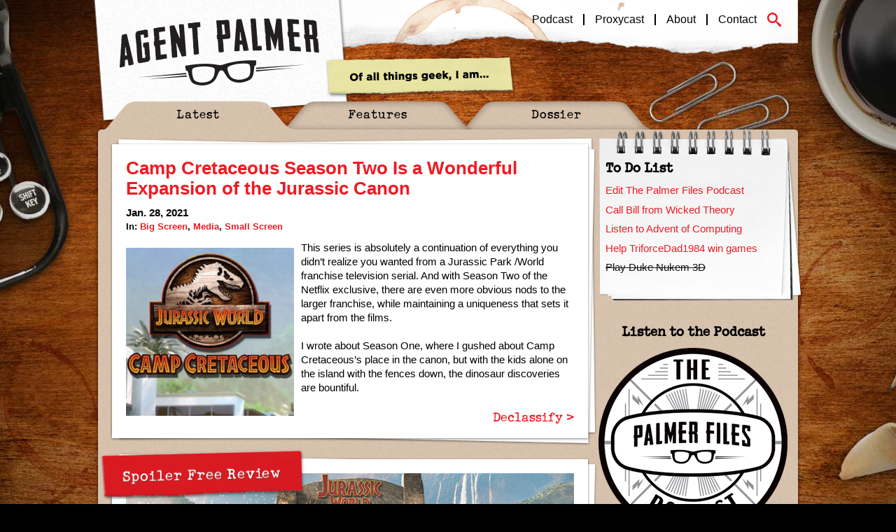

--- FILE ---
content_type: text/html; charset=UTF-8
request_url: https://agentpalmer.com/tag/animation/
body_size: 15912
content:
<!DOCTYPE html>
<!--[if IE 7 ]>     <html lang="en-US" class="no-js ie ie7"> <![endif]-->
<!--[if IE 8 ]>     <html lang="en-US" class="no-js ie ie8"> <![endif]-->
<!--[if gte IE 9 ]> <html lang="en-US" class="no-js ie ie9"> <![endif]-->
<!--[if !IE]><!-->  <html lang="en-US" class="no-js"><!--<![endif]-->
<head>
<meta charset="UTF-8" />
<title>  animation - Agent Palmer</title>
<meta name="viewport" content="width=device-width, initial-scale=1.0">

<script data-minify="1" type="text/javascript" src="https://agentpalmer.com/wp-content/cache/min/1/jsapi/5fe985a1-9979-42bb-aba8-b8bb8deeb1ad.js?ver=1768851942"></script>
<link data-minify="1" rel="stylesheet" type="text/css" media="all" href="https://agentpalmer.com/wp-content/cache/min/1/wp-content/themes/agent-palmer2014/style.css?ver=1768851941" />
<link data-minify="1" rel="stylesheet" type="text/css" media="all" href="https://agentpalmer.com/wp-content/cache/min/1/wp-content/themes/agent-palmer2014/style-jason.css?ver=1768851941" />
<link data-minify="1" rel="stylesheet" type="text/css" media="all" href="https://agentpalmer.com/wp-content/cache/min/1/wp-content/themes/agent-palmer2014/style-pix.css?ver=1768851941" />
<link rel="icon" type="image/png" sizes="32x32" href="https://agentpalmer.com/favicon-32x32.png">
<link rel="icon" type="image/png" sizes="16x16" href="https://agentpalmer.com/favicon-16x16.png">

	<!-- Global site tag (gtag.js) - Google Analytics -->
<script async src="https://www.googletagmanager.com/gtag/js?id=G-YZFGY2BXT6"></script>
<script>
  window.dataLayer = window.dataLayer || [];
  function gtag(){dataLayer.push(arguments);}
  gtag('js', new Date());

  gtag('config', 'G-YZFGY2BXT6');
</script>
	
	<!-- Google tag (gtag.js) -->
<script async src="https://www.googletagmanager.com/gtag/js?id=G-V3DH1ST4L1"></script>
<script>
  window.dataLayer = window.dataLayer || [];
  function gtag(){dataLayer.push(arguments);}
  gtag('js', new Date());

  gtag('config', 'G-V3DH1ST4L1');
</script>
	
<meta name="p:domain_verify" content="785a840d2b08b258d2f36f85a3493165" />
<script type="text/javascript">
var _gaq = _gaq || [];
_gaq.push(['_setAccount', 'UA-17592253-5']);
_gaq.push(['_trackPageview']);
(function() {
var ga = document.createElement('script'); ga.type = 'text/javascript'; ga.async = true;

ga.src = ('https:' == document.location.protocol ? 'https://' : 'http://') + 'stats.g.doubleclick.net/dc.js';

var s = document.getElementsByTagName('script')[0]; s.parentNode.insertBefore(ga, s);
})();
</script>

<meta name='robots' content='max-image-preview:large' />

<link rel="alternate" type="application/rss+xml" title="Agent Palmer &raquo; animation Tag Feed" href="https://agentpalmer.com/tag/animation/feed/" />
<style id='wp-img-auto-sizes-contain-inline-css' type='text/css'>
img:is([sizes=auto i],[sizes^="auto," i]){contain-intrinsic-size:3000px 1500px}
/*# sourceURL=wp-img-auto-sizes-contain-inline-css */
</style>
<style id='wp-emoji-styles-inline-css' type='text/css'>

	img.wp-smiley, img.emoji {
		display: inline !important;
		border: none !important;
		box-shadow: none !important;
		height: 1em !important;
		width: 1em !important;
		margin: 0 0.07em !important;
		vertical-align: -0.1em !important;
		background: none !important;
		padding: 0 !important;
	}
/*# sourceURL=wp-emoji-styles-inline-css */
</style>
<style id='wp-block-library-inline-css' type='text/css'>
:root{--wp-block-synced-color:#7a00df;--wp-block-synced-color--rgb:122,0,223;--wp-bound-block-color:var(--wp-block-synced-color);--wp-editor-canvas-background:#ddd;--wp-admin-theme-color:#007cba;--wp-admin-theme-color--rgb:0,124,186;--wp-admin-theme-color-darker-10:#006ba1;--wp-admin-theme-color-darker-10--rgb:0,107,160.5;--wp-admin-theme-color-darker-20:#005a87;--wp-admin-theme-color-darker-20--rgb:0,90,135;--wp-admin-border-width-focus:2px}@media (min-resolution:192dpi){:root{--wp-admin-border-width-focus:1.5px}}.wp-element-button{cursor:pointer}:root .has-very-light-gray-background-color{background-color:#eee}:root .has-very-dark-gray-background-color{background-color:#313131}:root .has-very-light-gray-color{color:#eee}:root .has-very-dark-gray-color{color:#313131}:root .has-vivid-green-cyan-to-vivid-cyan-blue-gradient-background{background:linear-gradient(135deg,#00d084,#0693e3)}:root .has-purple-crush-gradient-background{background:linear-gradient(135deg,#34e2e4,#4721fb 50%,#ab1dfe)}:root .has-hazy-dawn-gradient-background{background:linear-gradient(135deg,#faaca8,#dad0ec)}:root .has-subdued-olive-gradient-background{background:linear-gradient(135deg,#fafae1,#67a671)}:root .has-atomic-cream-gradient-background{background:linear-gradient(135deg,#fdd79a,#004a59)}:root .has-nightshade-gradient-background{background:linear-gradient(135deg,#330968,#31cdcf)}:root .has-midnight-gradient-background{background:linear-gradient(135deg,#020381,#2874fc)}:root{--wp--preset--font-size--normal:16px;--wp--preset--font-size--huge:42px}.has-regular-font-size{font-size:1em}.has-larger-font-size{font-size:2.625em}.has-normal-font-size{font-size:var(--wp--preset--font-size--normal)}.has-huge-font-size{font-size:var(--wp--preset--font-size--huge)}.has-text-align-center{text-align:center}.has-text-align-left{text-align:left}.has-text-align-right{text-align:right}.has-fit-text{white-space:nowrap!important}#end-resizable-editor-section{display:none}.aligncenter{clear:both}.items-justified-left{justify-content:flex-start}.items-justified-center{justify-content:center}.items-justified-right{justify-content:flex-end}.items-justified-space-between{justify-content:space-between}.screen-reader-text{border:0;clip-path:inset(50%);height:1px;margin:-1px;overflow:hidden;padding:0;position:absolute;width:1px;word-wrap:normal!important}.screen-reader-text:focus{background-color:#ddd;clip-path:none;color:#444;display:block;font-size:1em;height:auto;left:5px;line-height:normal;padding:15px 23px 14px;text-decoration:none;top:5px;width:auto;z-index:100000}html :where(.has-border-color){border-style:solid}html :where([style*=border-top-color]){border-top-style:solid}html :where([style*=border-right-color]){border-right-style:solid}html :where([style*=border-bottom-color]){border-bottom-style:solid}html :where([style*=border-left-color]){border-left-style:solid}html :where([style*=border-width]){border-style:solid}html :where([style*=border-top-width]){border-top-style:solid}html :where([style*=border-right-width]){border-right-style:solid}html :where([style*=border-bottom-width]){border-bottom-style:solid}html :where([style*=border-left-width]){border-left-style:solid}html :where(img[class*=wp-image-]){height:auto;max-width:100%}:where(figure){margin:0 0 1em}html :where(.is-position-sticky){--wp-admin--admin-bar--position-offset:var(--wp-admin--admin-bar--height,0px)}@media screen and (max-width:600px){html :where(.is-position-sticky){--wp-admin--admin-bar--position-offset:0px}}

/*# sourceURL=wp-block-library-inline-css */
</style><style id='global-styles-inline-css' type='text/css'>
:root{--wp--preset--aspect-ratio--square: 1;--wp--preset--aspect-ratio--4-3: 4/3;--wp--preset--aspect-ratio--3-4: 3/4;--wp--preset--aspect-ratio--3-2: 3/2;--wp--preset--aspect-ratio--2-3: 2/3;--wp--preset--aspect-ratio--16-9: 16/9;--wp--preset--aspect-ratio--9-16: 9/16;--wp--preset--color--black: #000000;--wp--preset--color--cyan-bluish-gray: #abb8c3;--wp--preset--color--white: #ffffff;--wp--preset--color--pale-pink: #f78da7;--wp--preset--color--vivid-red: #cf2e2e;--wp--preset--color--luminous-vivid-orange: #ff6900;--wp--preset--color--luminous-vivid-amber: #fcb900;--wp--preset--color--light-green-cyan: #7bdcb5;--wp--preset--color--vivid-green-cyan: #00d084;--wp--preset--color--pale-cyan-blue: #8ed1fc;--wp--preset--color--vivid-cyan-blue: #0693e3;--wp--preset--color--vivid-purple: #9b51e0;--wp--preset--gradient--vivid-cyan-blue-to-vivid-purple: linear-gradient(135deg,rgb(6,147,227) 0%,rgb(155,81,224) 100%);--wp--preset--gradient--light-green-cyan-to-vivid-green-cyan: linear-gradient(135deg,rgb(122,220,180) 0%,rgb(0,208,130) 100%);--wp--preset--gradient--luminous-vivid-amber-to-luminous-vivid-orange: linear-gradient(135deg,rgb(252,185,0) 0%,rgb(255,105,0) 100%);--wp--preset--gradient--luminous-vivid-orange-to-vivid-red: linear-gradient(135deg,rgb(255,105,0) 0%,rgb(207,46,46) 100%);--wp--preset--gradient--very-light-gray-to-cyan-bluish-gray: linear-gradient(135deg,rgb(238,238,238) 0%,rgb(169,184,195) 100%);--wp--preset--gradient--cool-to-warm-spectrum: linear-gradient(135deg,rgb(74,234,220) 0%,rgb(151,120,209) 20%,rgb(207,42,186) 40%,rgb(238,44,130) 60%,rgb(251,105,98) 80%,rgb(254,248,76) 100%);--wp--preset--gradient--blush-light-purple: linear-gradient(135deg,rgb(255,206,236) 0%,rgb(152,150,240) 100%);--wp--preset--gradient--blush-bordeaux: linear-gradient(135deg,rgb(254,205,165) 0%,rgb(254,45,45) 50%,rgb(107,0,62) 100%);--wp--preset--gradient--luminous-dusk: linear-gradient(135deg,rgb(255,203,112) 0%,rgb(199,81,192) 50%,rgb(65,88,208) 100%);--wp--preset--gradient--pale-ocean: linear-gradient(135deg,rgb(255,245,203) 0%,rgb(182,227,212) 50%,rgb(51,167,181) 100%);--wp--preset--gradient--electric-grass: linear-gradient(135deg,rgb(202,248,128) 0%,rgb(113,206,126) 100%);--wp--preset--gradient--midnight: linear-gradient(135deg,rgb(2,3,129) 0%,rgb(40,116,252) 100%);--wp--preset--font-size--small: 13px;--wp--preset--font-size--medium: 20px;--wp--preset--font-size--large: 36px;--wp--preset--font-size--x-large: 42px;--wp--preset--spacing--20: 0.44rem;--wp--preset--spacing--30: 0.67rem;--wp--preset--spacing--40: 1rem;--wp--preset--spacing--50: 1.5rem;--wp--preset--spacing--60: 2.25rem;--wp--preset--spacing--70: 3.38rem;--wp--preset--spacing--80: 5.06rem;--wp--preset--shadow--natural: 6px 6px 9px rgba(0, 0, 0, 0.2);--wp--preset--shadow--deep: 12px 12px 50px rgba(0, 0, 0, 0.4);--wp--preset--shadow--sharp: 6px 6px 0px rgba(0, 0, 0, 0.2);--wp--preset--shadow--outlined: 6px 6px 0px -3px rgb(255, 255, 255), 6px 6px rgb(0, 0, 0);--wp--preset--shadow--crisp: 6px 6px 0px rgb(0, 0, 0);}:where(.is-layout-flex){gap: 0.5em;}:where(.is-layout-grid){gap: 0.5em;}body .is-layout-flex{display: flex;}.is-layout-flex{flex-wrap: wrap;align-items: center;}.is-layout-flex > :is(*, div){margin: 0;}body .is-layout-grid{display: grid;}.is-layout-grid > :is(*, div){margin: 0;}:where(.wp-block-columns.is-layout-flex){gap: 2em;}:where(.wp-block-columns.is-layout-grid){gap: 2em;}:where(.wp-block-post-template.is-layout-flex){gap: 1.25em;}:where(.wp-block-post-template.is-layout-grid){gap: 1.25em;}.has-black-color{color: var(--wp--preset--color--black) !important;}.has-cyan-bluish-gray-color{color: var(--wp--preset--color--cyan-bluish-gray) !important;}.has-white-color{color: var(--wp--preset--color--white) !important;}.has-pale-pink-color{color: var(--wp--preset--color--pale-pink) !important;}.has-vivid-red-color{color: var(--wp--preset--color--vivid-red) !important;}.has-luminous-vivid-orange-color{color: var(--wp--preset--color--luminous-vivid-orange) !important;}.has-luminous-vivid-amber-color{color: var(--wp--preset--color--luminous-vivid-amber) !important;}.has-light-green-cyan-color{color: var(--wp--preset--color--light-green-cyan) !important;}.has-vivid-green-cyan-color{color: var(--wp--preset--color--vivid-green-cyan) !important;}.has-pale-cyan-blue-color{color: var(--wp--preset--color--pale-cyan-blue) !important;}.has-vivid-cyan-blue-color{color: var(--wp--preset--color--vivid-cyan-blue) !important;}.has-vivid-purple-color{color: var(--wp--preset--color--vivid-purple) !important;}.has-black-background-color{background-color: var(--wp--preset--color--black) !important;}.has-cyan-bluish-gray-background-color{background-color: var(--wp--preset--color--cyan-bluish-gray) !important;}.has-white-background-color{background-color: var(--wp--preset--color--white) !important;}.has-pale-pink-background-color{background-color: var(--wp--preset--color--pale-pink) !important;}.has-vivid-red-background-color{background-color: var(--wp--preset--color--vivid-red) !important;}.has-luminous-vivid-orange-background-color{background-color: var(--wp--preset--color--luminous-vivid-orange) !important;}.has-luminous-vivid-amber-background-color{background-color: var(--wp--preset--color--luminous-vivid-amber) !important;}.has-light-green-cyan-background-color{background-color: var(--wp--preset--color--light-green-cyan) !important;}.has-vivid-green-cyan-background-color{background-color: var(--wp--preset--color--vivid-green-cyan) !important;}.has-pale-cyan-blue-background-color{background-color: var(--wp--preset--color--pale-cyan-blue) !important;}.has-vivid-cyan-blue-background-color{background-color: var(--wp--preset--color--vivid-cyan-blue) !important;}.has-vivid-purple-background-color{background-color: var(--wp--preset--color--vivid-purple) !important;}.has-black-border-color{border-color: var(--wp--preset--color--black) !important;}.has-cyan-bluish-gray-border-color{border-color: var(--wp--preset--color--cyan-bluish-gray) !important;}.has-white-border-color{border-color: var(--wp--preset--color--white) !important;}.has-pale-pink-border-color{border-color: var(--wp--preset--color--pale-pink) !important;}.has-vivid-red-border-color{border-color: var(--wp--preset--color--vivid-red) !important;}.has-luminous-vivid-orange-border-color{border-color: var(--wp--preset--color--luminous-vivid-orange) !important;}.has-luminous-vivid-amber-border-color{border-color: var(--wp--preset--color--luminous-vivid-amber) !important;}.has-light-green-cyan-border-color{border-color: var(--wp--preset--color--light-green-cyan) !important;}.has-vivid-green-cyan-border-color{border-color: var(--wp--preset--color--vivid-green-cyan) !important;}.has-pale-cyan-blue-border-color{border-color: var(--wp--preset--color--pale-cyan-blue) !important;}.has-vivid-cyan-blue-border-color{border-color: var(--wp--preset--color--vivid-cyan-blue) !important;}.has-vivid-purple-border-color{border-color: var(--wp--preset--color--vivid-purple) !important;}.has-vivid-cyan-blue-to-vivid-purple-gradient-background{background: var(--wp--preset--gradient--vivid-cyan-blue-to-vivid-purple) !important;}.has-light-green-cyan-to-vivid-green-cyan-gradient-background{background: var(--wp--preset--gradient--light-green-cyan-to-vivid-green-cyan) !important;}.has-luminous-vivid-amber-to-luminous-vivid-orange-gradient-background{background: var(--wp--preset--gradient--luminous-vivid-amber-to-luminous-vivid-orange) !important;}.has-luminous-vivid-orange-to-vivid-red-gradient-background{background: var(--wp--preset--gradient--luminous-vivid-orange-to-vivid-red) !important;}.has-very-light-gray-to-cyan-bluish-gray-gradient-background{background: var(--wp--preset--gradient--very-light-gray-to-cyan-bluish-gray) !important;}.has-cool-to-warm-spectrum-gradient-background{background: var(--wp--preset--gradient--cool-to-warm-spectrum) !important;}.has-blush-light-purple-gradient-background{background: var(--wp--preset--gradient--blush-light-purple) !important;}.has-blush-bordeaux-gradient-background{background: var(--wp--preset--gradient--blush-bordeaux) !important;}.has-luminous-dusk-gradient-background{background: var(--wp--preset--gradient--luminous-dusk) !important;}.has-pale-ocean-gradient-background{background: var(--wp--preset--gradient--pale-ocean) !important;}.has-electric-grass-gradient-background{background: var(--wp--preset--gradient--electric-grass) !important;}.has-midnight-gradient-background{background: var(--wp--preset--gradient--midnight) !important;}.has-small-font-size{font-size: var(--wp--preset--font-size--small) !important;}.has-medium-font-size{font-size: var(--wp--preset--font-size--medium) !important;}.has-large-font-size{font-size: var(--wp--preset--font-size--large) !important;}.has-x-large-font-size{font-size: var(--wp--preset--font-size--x-large) !important;}
/*# sourceURL=global-styles-inline-css */
</style>

<style id='classic-theme-styles-inline-css' type='text/css'>
/*! This file is auto-generated */
.wp-block-button__link{color:#fff;background-color:#32373c;border-radius:9999px;box-shadow:none;text-decoration:none;padding:calc(.667em + 2px) calc(1.333em + 2px);font-size:1.125em}.wp-block-file__button{background:#32373c;color:#fff;text-decoration:none}
/*# sourceURL=/wp-includes/css/classic-themes.min.css */
</style>
<script data-minify="1" type="text/javascript" src="https://agentpalmer.com/wp-content/cache/min/1/wp-content/themes/agent-palmer2014/js/modernizr.js?ver=1768851942" id="modernizr-js"></script>
<link rel="https://api.w.org/" href="https://agentpalmer.com/wp-json/" /><link rel="alternate" title="JSON" type="application/json" href="https://agentpalmer.com/wp-json/wp/v2/tags/63" /><link rel="EditURI" type="application/rsd+xml" title="RSD" href="https://agentpalmer.com/xmlrpc.php?rsd" />
<meta name="generator" content="WordPress 6.9" />
<noscript><style id="rocket-lazyload-nojs-css">.rll-youtube-player, [data-lazy-src]{display:none !important;}</style></noscript><meta name="generator" content="WP Rocket 3.20.2" data-wpr-features="wpr_minify_js wpr_lazyload_images wpr_image_dimensions wpr_minify_css wpr_preload_links wpr_desktop" /></head>
<body class="archive tag tag-animation tag-63 wp-theme-agent-palmer2014">
    <div data-rocket-location-hash="46b5ec384d1573651fcf9e2729907712" class="wrapper">
        <header data-rocket-location-hash="376287218b6ead3b5b6fc67b7e0c0376">
            <h1 class="logo">
                <a href="https://agentpalmer.com" title="Agent Palmer">Agent Palmer</a>
            </h1>
            <p class="tagline">Of all things Geek. I am&#8230;</p>
			<div class="nav-wrapper">
            	<nav class="secondary"><ul id="menu-secondary" class="menu"><li id="menu-item-22274"><a href="https://agentpalmer.com/podcast/">Podcast</a></li>
<li id="menu-item-15080"><a href="https://agentpalmer.com/proxycast/">Proxycast</a></li>
<li id="menu-item-3734"><a href="https://agentpalmer.com/about/">About</a></li>
<li id="menu-item-3733"><a href="https://agentpalmer.com/contact/">Contact</a></li>
</ul></nav>				<a class="nav-search toggle-pop-search" href="https://agentpalmer.com/search">
					<img width="15" height="15" class="nav-search__img" src="data:image/svg+xml,%3Csvg%20xmlns='http://www.w3.org/2000/svg'%20viewBox='0%200%2015%2015'%3E%3C/svg%3E" data-lazy-src="https://agentpalmer.com/wp-content/themes/agent-palmer2014/images/icon-search.svg"><noscript><img width="15" height="15" class="nav-search__img" src="https://agentpalmer.com/wp-content/themes/agent-palmer2014/images/icon-search.svg"></noscript>
				</a>
			</div>
        </header>
        <div data-rocket-location-hash="e184bacdb26744481d0bce0f51aafcd9" class="content-area clearfix">
            <nav class="tabbed-menu"><ul id="menu-primary" class="menu"><li id="menu-item-3730"><a href="https://agentpalmer.com">Latest</a></li>
<li id="menu-item-3731"><a href="https://agentpalmer.com/features/">Features</a></li>
<li id="menu-item-3732"><a href="https://agentpalmer.com/dossier/">Dossier</a></li>
</ul></nav><div data-rocket-location-hash="326659b58a8bb7044976a2e1d12f2a02" class="main-column">

    
                                <article>
    <h2><a href="https://agentpalmer.com/20158/media/movies/camp-cretaceous-season-two-is-a-wonderful-expansion-of-the-jurassic-canon/" title="Camp Cretaceous Season Two Is a Wonderful Expansion of the Jurassic Canon">Camp Cretaceous Season Two Is a Wonderful Expansion of the Jurassic Canon</a></h2>
    <div class="post-meta">
        <div class="post-date">Jan. 28, 2021</div>
            <div class="cats">In: <a href="https://agentpalmer.com/category/media/movies/" rel="category tag">Big Screen</a>, <a href="https://agentpalmer.com/category/media/" rel="category tag">Media</a>, <a href="https://agentpalmer.com/category/media/television/" rel="category tag">Small Screen</a></div>
            </div>
    <div class="post-content clearfix">
                    <a href="https://agentpalmer.com/20158/media/movies/camp-cretaceous-season-two-is-a-wonderful-expansion-of-the-jurassic-canon/" title="Camp Cretaceous Season Two Is a Wonderful Expansion of the Jurassic Canon" class="post-thumb alignleft"><img width="240" height="240" src="data:image/svg+xml,%3Csvg%20xmlns='http://www.w3.org/2000/svg'%20viewBox='0%200%20240%20240'%3E%3C/svg%3E" class="attachment-thumbnail size-thumbnail wp-post-image" alt="Camp Cretaceous Season Two Is a Wonderful Expansion of the Jurassic Canon" decoding="async" fetchpriority="high" data-lazy-srcset="https://agentpalmer.com/wp-content/uploads/2021/01/Camp-Cretaceous-Season-Two-Is-a-Wonderful-Expansion-of-the-Jurassic-Canon-240x240.jpg 240w, https://agentpalmer.com/wp-content/uploads/2021/01/Camp-Cretaceous-Season-Two-Is-a-Wonderful-Expansion-of-the-Jurassic-Canon-300x300.jpg 300w, https://agentpalmer.com/wp-content/uploads/2021/01/Camp-Cretaceous-Season-Two-Is-a-Wonderful-Expansion-of-the-Jurassic-Canon-134x134.jpg 134w, https://agentpalmer.com/wp-content/uploads/2021/01/Camp-Cretaceous-Season-Two-Is-a-Wonderful-Expansion-of-the-Jurassic-Canon-280x280.jpg 280w, https://agentpalmer.com/wp-content/uploads/2021/01/Camp-Cretaceous-Season-Two-Is-a-Wonderful-Expansion-of-the-Jurassic-Canon-160x160.jpg 160w, https://agentpalmer.com/wp-content/uploads/2021/01/Camp-Cretaceous-Season-Two-Is-a-Wonderful-Expansion-of-the-Jurassic-Canon.jpg 404w" data-lazy-sizes="(max-width: 240px) 100vw, 240px" data-lazy-src="https://agentpalmer.com/wp-content/uploads/2021/01/Camp-Cretaceous-Season-Two-Is-a-Wonderful-Expansion-of-the-Jurassic-Canon-240x240.jpg" /><noscript><img width="240" height="240" src="https://agentpalmer.com/wp-content/uploads/2021/01/Camp-Cretaceous-Season-Two-Is-a-Wonderful-Expansion-of-the-Jurassic-Canon-240x240.jpg" class="attachment-thumbnail size-thumbnail wp-post-image" alt="Camp Cretaceous Season Two Is a Wonderful Expansion of the Jurassic Canon" decoding="async" fetchpriority="high" srcset="https://agentpalmer.com/wp-content/uploads/2021/01/Camp-Cretaceous-Season-Two-Is-a-Wonderful-Expansion-of-the-Jurassic-Canon-240x240.jpg 240w, https://agentpalmer.com/wp-content/uploads/2021/01/Camp-Cretaceous-Season-Two-Is-a-Wonderful-Expansion-of-the-Jurassic-Canon-300x300.jpg 300w, https://agentpalmer.com/wp-content/uploads/2021/01/Camp-Cretaceous-Season-Two-Is-a-Wonderful-Expansion-of-the-Jurassic-Canon-134x134.jpg 134w, https://agentpalmer.com/wp-content/uploads/2021/01/Camp-Cretaceous-Season-Two-Is-a-Wonderful-Expansion-of-the-Jurassic-Canon-280x280.jpg 280w, https://agentpalmer.com/wp-content/uploads/2021/01/Camp-Cretaceous-Season-Two-Is-a-Wonderful-Expansion-of-the-Jurassic-Canon-160x160.jpg 160w, https://agentpalmer.com/wp-content/uploads/2021/01/Camp-Cretaceous-Season-Two-Is-a-Wonderful-Expansion-of-the-Jurassic-Canon.jpg 404w" sizes="(max-width: 240px) 100vw, 240px" /></noscript></a>
                <p>This series is absolutely a continuation of everything you didn’t realize you wanted from a Jurassic Park /World franchise television serial. And with Season Two of the Netflix exclusive, there are even more obvious nods to the larger franchise, while maintaining a uniqueness that sets it apart from the films.</p>
<p>I wrote about Season One, where I gushed about Camp Cretaceous’s place in the canon, but with the kids alone on the island with the fences down, the dinosaur discoveries are bountiful.</p>
        <a href="https://agentpalmer.com/20158/media/movies/camp-cretaceous-season-two-is-a-wonderful-expansion-of-the-jurassic-canon/" title="Declassify" class="read-more">Declassify ></a>
    </div>
    <ul class="share-links">
    <li class="facebook"><a href="http://www.facebook.com/sharer.php?u=https%3A%2F%2Fagentpalmer.com%2F20158%2Fmedia%2Fmovies%2Fcamp-cretaceous-season-two-is-a-wonderful-expansion-of-the-jurassic-canon%2F" target="_blank">F</a></li>
	<li class="twitter"><a href="http://twitter.com/share?url=https%3A%2F%2Fagentpalmer.com%2F20158%2Fmedia%2Fmovies%2Fcamp-cretaceous-season-two-is-a-wonderful-expansion-of-the-jurassic-canon%2F&text=Camp+Cretaceous+Season+Two+Is+a+Wonderful+Expansion+of+the+Jurassic+Canon&via=agentpalmer" target="_blank">T</a></li>
	<li class="gplus"><a href="https://plus.google.com/share?url=https%3A%2F%2Fagentpalmer.com%2F20158%2Fmedia%2Fmovies%2Fcamp-cretaceous-season-two-is-a-wonderful-expansion-of-the-jurassic-canon%2F" target="_blank">G</a></li>
	<li class="tumblr"><a href="http://www.tumblr.com/share/link?url=https%3A%2F%2Fagentpalmer.com%2F20158%2Fmedia%2Fmovies%2Fcamp-cretaceous-season-two-is-a-wonderful-expansion-of-the-jurassic-canon%2F&name=Camp+Cretaceous+Season+Two+Is+a+Wonderful+Expansion+of+the+Jurassic+Canon">t</a></li>
	<li class="stumble"><a href="http://www.stumbleupon.com/submit?url=https%3A%2F%2Fagentpalmer.com%2F20158%2Fmedia%2Fmovies%2Fcamp-cretaceous-season-two-is-a-wonderful-expansion-of-the-jurassic-canon%2F&title=Camp+Cretaceous+Season+Two+Is+a+Wonderful+Expansion+of+the+Jurassic+Canon" target="_blank">S</a></li></ul></article>
                                
<article class="feature">
        <h3 class="feature-heading">Spoiler Free Review</h3>
            <a href="https://agentpalmer.com/19953/media/camp-cretaceous-for-kids-and-fans-of-the-jurassic-canon/" title="Camp Cretaceous: For Kids and Fans of the Jurassic Canon" class="featured-thumb"><img width="640" height="310" src="data:image/svg+xml,%3Csvg%20xmlns='http://www.w3.org/2000/svg'%20viewBox='0%200%20640%20310'%3E%3C/svg%3E" class="attachment-large-featured size-large-featured wp-post-image" alt="Jurassic World Camp Cretaceous Spoiler Free Season One Review Netflix" decoding="async" data-lazy-srcset="https://agentpalmer.com/wp-content/uploads/2020/10/Jurassic-World-Camp-Cretaceous-Spoiler-Free-Season-One-Review-Netflix.jpg 640w, https://agentpalmer.com/wp-content/uploads/2020/10/Jurassic-World-Camp-Cretaceous-Spoiler-Free-Season-One-Review-Netflix-320x155.jpg 320w, https://agentpalmer.com/wp-content/uploads/2020/10/Jurassic-World-Camp-Cretaceous-Spoiler-Free-Season-One-Review-Netflix-280x136.jpg 280w" data-lazy-sizes="(max-width: 640px) 100vw, 640px" data-lazy-src="https://agentpalmer.com/wp-content/uploads/2020/10/Jurassic-World-Camp-Cretaceous-Spoiler-Free-Season-One-Review-Netflix.jpg" /><noscript><img width="640" height="310" src="https://agentpalmer.com/wp-content/uploads/2020/10/Jurassic-World-Camp-Cretaceous-Spoiler-Free-Season-One-Review-Netflix.jpg" class="attachment-large-featured size-large-featured wp-post-image" alt="Jurassic World Camp Cretaceous Spoiler Free Season One Review Netflix" decoding="async" srcset="https://agentpalmer.com/wp-content/uploads/2020/10/Jurassic-World-Camp-Cretaceous-Spoiler-Free-Season-One-Review-Netflix.jpg 640w, https://agentpalmer.com/wp-content/uploads/2020/10/Jurassic-World-Camp-Cretaceous-Spoiler-Free-Season-One-Review-Netflix-320x155.jpg 320w, https://agentpalmer.com/wp-content/uploads/2020/10/Jurassic-World-Camp-Cretaceous-Spoiler-Free-Season-One-Review-Netflix-280x136.jpg 280w" sizes="(max-width: 640px) 100vw, 640px" /></noscript></a>
        <h2><a href="https://agentpalmer.com/19953/media/camp-cretaceous-for-kids-and-fans-of-the-jurassic-canon/" title="Camp Cretaceous: For Kids and Fans of the Jurassic Canon">Camp Cretaceous: For Kids and Fans of the Jurassic Canon</a></h2>
    <div class="post-content clearfix">
        <p>What if there was a small exclusive summer camp in Jurassic World during the events of the first film? You don&#8217;t have to imagine, because that&#8217;s what Camp Cretaceous is.</p>
        <a href="https://agentpalmer.com/19953/media/camp-cretaceous-for-kids-and-fans-of-the-jurassic-canon/" title="Declassify" class="read-more">Declassify ></a>
    </div>
    <ul class="share-links">
    <li class="facebook"><a href="http://www.facebook.com/sharer.php?u=https%3A%2F%2Fagentpalmer.com%2F19953%2Fmedia%2Fcamp-cretaceous-for-kids-and-fans-of-the-jurassic-canon%2F" target="_blank">F</a></li>
	<li class="twitter"><a href="http://twitter.com/share?url=https%3A%2F%2Fagentpalmer.com%2F19953%2Fmedia%2Fcamp-cretaceous-for-kids-and-fans-of-the-jurassic-canon%2F&text=Camp+Cretaceous%3A+For+Kids+and+Fans+of+the+Jurassic+Canon&via=agentpalmer" target="_blank">T</a></li>
	<li class="gplus"><a href="https://plus.google.com/share?url=https%3A%2F%2Fagentpalmer.com%2F19953%2Fmedia%2Fcamp-cretaceous-for-kids-and-fans-of-the-jurassic-canon%2F" target="_blank">G</a></li>
	<li class="tumblr"><a href="http://www.tumblr.com/share/link?url=https%3A%2F%2Fagentpalmer.com%2F19953%2Fmedia%2Fcamp-cretaceous-for-kids-and-fans-of-the-jurassic-canon%2F&name=Camp+Cretaceous%3A+For+Kids+and+Fans+of+the+Jurassic+Canon">t</a></li>
	<li class="stumble"><a href="http://www.stumbleupon.com/submit?url=https%3A%2F%2Fagentpalmer.com%2F19953%2Fmedia%2Fcamp-cretaceous-for-kids-and-fans-of-the-jurassic-canon%2F&title=Camp+Cretaceous%3A+For+Kids+and+Fans+of+the+Jurassic+Canon" target="_blank">S</a></li></ul></article>
                                
<article class="feature">
        <h3 class="feature-heading">Spoiler Free Review</h3>
            <a href="https://agentpalmer.com/19561/media/castlevania-the-series-on-netflix-is-a-mature-video-game-adaptation/" title="Castlevania the Series on Netflix is a mature video game adaptation" class="featured-thumb"><img width="640" height="310" src="data:image/svg+xml,%3Csvg%20xmlns='http://www.w3.org/2000/svg'%20viewBox='0%200%20640%20310'%3E%3C/svg%3E" class="attachment-large-featured size-large-featured wp-post-image" alt="Castlevania the Series on Netflix is a mature video game adaptation" decoding="async" data-lazy-srcset="https://agentpalmer.com/wp-content/uploads/2020/04/Castlevania-the-Series-on-Netflix-is-a-mature-video-game-adaptation.jpg 640w, https://agentpalmer.com/wp-content/uploads/2020/04/Castlevania-the-Series-on-Netflix-is-a-mature-video-game-adaptation-320x155.jpg 320w, https://agentpalmer.com/wp-content/uploads/2020/04/Castlevania-the-Series-on-Netflix-is-a-mature-video-game-adaptation-280x136.jpg 280w" data-lazy-sizes="(max-width: 640px) 100vw, 640px" data-lazy-src="https://agentpalmer.com/wp-content/uploads/2020/04/Castlevania-the-Series-on-Netflix-is-a-mature-video-game-adaptation.jpg" /><noscript><img width="640" height="310" src="https://agentpalmer.com/wp-content/uploads/2020/04/Castlevania-the-Series-on-Netflix-is-a-mature-video-game-adaptation.jpg" class="attachment-large-featured size-large-featured wp-post-image" alt="Castlevania the Series on Netflix is a mature video game adaptation" decoding="async" srcset="https://agentpalmer.com/wp-content/uploads/2020/04/Castlevania-the-Series-on-Netflix-is-a-mature-video-game-adaptation.jpg 640w, https://agentpalmer.com/wp-content/uploads/2020/04/Castlevania-the-Series-on-Netflix-is-a-mature-video-game-adaptation-320x155.jpg 320w, https://agentpalmer.com/wp-content/uploads/2020/04/Castlevania-the-Series-on-Netflix-is-a-mature-video-game-adaptation-280x136.jpg 280w" sizes="(max-width: 640px) 100vw, 640px" /></noscript></a>
        <h2><a href="https://agentpalmer.com/19561/media/castlevania-the-series-on-netflix-is-a-mature-video-game-adaptation/" title="Castlevania the Series on Netflix is a mature video game adaptation">Castlevania the Series on Netflix is a mature video game adaptation</a></h2>
    <div class="post-content clearfix">
        <p>Castlevania is an action, gothic-horror video game franchise developed by Konami. It made its debut in 1986 on the Nintendo Family Computer Disk System. The long-running series has enjoyed popularity on various gaming platforms and after being renewed for a fourth season, it&#8217;s safe to say the Netflix Animated Castlevania Series is a successful adaptation.</p>
        <a href="https://agentpalmer.com/19561/media/castlevania-the-series-on-netflix-is-a-mature-video-game-adaptation/" title="Declassify" class="read-more">Declassify ></a>
    </div>
    <ul class="share-links">
    <li class="facebook"><a href="http://www.facebook.com/sharer.php?u=https%3A%2F%2Fagentpalmer.com%2F19561%2Fmedia%2Fcastlevania-the-series-on-netflix-is-a-mature-video-game-adaptation%2F" target="_blank">F</a></li>
	<li class="twitter"><a href="http://twitter.com/share?url=https%3A%2F%2Fagentpalmer.com%2F19561%2Fmedia%2Fcastlevania-the-series-on-netflix-is-a-mature-video-game-adaptation%2F&text=Castlevania+the+Series+on+Netflix+is+a+mature+video+game+adaptation&via=agentpalmer" target="_blank">T</a></li>
	<li class="gplus"><a href="https://plus.google.com/share?url=https%3A%2F%2Fagentpalmer.com%2F19561%2Fmedia%2Fcastlevania-the-series-on-netflix-is-a-mature-video-game-adaptation%2F" target="_blank">G</a></li>
	<li class="tumblr"><a href="http://www.tumblr.com/share/link?url=https%3A%2F%2Fagentpalmer.com%2F19561%2Fmedia%2Fcastlevania-the-series-on-netflix-is-a-mature-video-game-adaptation%2F&name=Castlevania+the+Series+on+Netflix+is+a+mature+video+game+adaptation">t</a></li>
	<li class="stumble"><a href="http://www.stumbleupon.com/submit?url=https%3A%2F%2Fagentpalmer.com%2F19561%2Fmedia%2Fcastlevania-the-series-on-netflix-is-a-mature-video-game-adaptation%2F&title=Castlevania+the+Series+on+Netflix+is+a+mature+video+game+adaptation" target="_blank">S</a></li></ul></article>
                                
<article class="feature">
        <h3 class="feature-heading">Spoiler Free Review</h3>
            <a href="https://agentpalmer.com/19519/media/movies/netflixs-dragon-quest-your-story-has-action-comedy-romance-and-of-course-slimes/" title="Netflix&#8217;s Dragon Quest: Your Story has Action, Comedy, Romance, and of course Slimes!" class="featured-thumb"><img width="640" height="310" src="data:image/svg+xml,%3Csvg%20xmlns='http://www.w3.org/2000/svg'%20viewBox='0%200%20640%20310'%3E%3C/svg%3E" class="attachment-large-featured size-large-featured wp-post-image" alt="Dragon Quest Your Story Spoiler Free Review" decoding="async" data-lazy-srcset="https://agentpalmer.com/wp-content/uploads/2020/03/Dragon-Quest-Your-Story-Spoiler-Free-Review.jpg 640w, https://agentpalmer.com/wp-content/uploads/2020/03/Dragon-Quest-Your-Story-Spoiler-Free-Review-320x155.jpg 320w, https://agentpalmer.com/wp-content/uploads/2020/03/Dragon-Quest-Your-Story-Spoiler-Free-Review-280x136.jpg 280w" data-lazy-sizes="(max-width: 640px) 100vw, 640px" data-lazy-src="https://agentpalmer.com/wp-content/uploads/2020/03/Dragon-Quest-Your-Story-Spoiler-Free-Review.jpg" /><noscript><img width="640" height="310" src="https://agentpalmer.com/wp-content/uploads/2020/03/Dragon-Quest-Your-Story-Spoiler-Free-Review.jpg" class="attachment-large-featured size-large-featured wp-post-image" alt="Dragon Quest Your Story Spoiler Free Review" decoding="async" srcset="https://agentpalmer.com/wp-content/uploads/2020/03/Dragon-Quest-Your-Story-Spoiler-Free-Review.jpg 640w, https://agentpalmer.com/wp-content/uploads/2020/03/Dragon-Quest-Your-Story-Spoiler-Free-Review-320x155.jpg 320w, https://agentpalmer.com/wp-content/uploads/2020/03/Dragon-Quest-Your-Story-Spoiler-Free-Review-280x136.jpg 280w" sizes="(max-width: 640px) 100vw, 640px" /></noscript></a>
        <h2><a href="https://agentpalmer.com/19519/media/movies/netflixs-dragon-quest-your-story-has-action-comedy-romance-and-of-course-slimes/" title="Netflix&#8217;s Dragon Quest: Your Story has Action, Comedy, Romance, and of course Slimes!">Netflix&#8217;s Dragon Quest: Your Story has Action, Comedy, Romance, and of course Slimes!</a></h2>
    <div class="post-content clearfix">
        <p>Dragon Quest: Your Story, A Netflix Original Anime Film, is as faithful a video game adaptation as I have ever seen on the big or small screen, period the end.</p>
        <a href="https://agentpalmer.com/19519/media/movies/netflixs-dragon-quest-your-story-has-action-comedy-romance-and-of-course-slimes/" title="Declassify" class="read-more">Declassify ></a>
    </div>
    <ul class="share-links">
    <li class="facebook"><a href="http://www.facebook.com/sharer.php?u=https%3A%2F%2Fagentpalmer.com%2F19519%2Fmedia%2Fmovies%2Fnetflixs-dragon-quest-your-story-has-action-comedy-romance-and-of-course-slimes%2F" target="_blank">F</a></li>
	<li class="twitter"><a href="http://twitter.com/share?url=https%3A%2F%2Fagentpalmer.com%2F19519%2Fmedia%2Fmovies%2Fnetflixs-dragon-quest-your-story-has-action-comedy-romance-and-of-course-slimes%2F&text=Netflix%26%238217%3Bs+Dragon+Quest%3A+Your+Story+has+Action%2C+Comedy%2C+Romance%2C+and+of+course+Slimes%21&via=agentpalmer" target="_blank">T</a></li>
	<li class="gplus"><a href="https://plus.google.com/share?url=https%3A%2F%2Fagentpalmer.com%2F19519%2Fmedia%2Fmovies%2Fnetflixs-dragon-quest-your-story-has-action-comedy-romance-and-of-course-slimes%2F" target="_blank">G</a></li>
	<li class="tumblr"><a href="http://www.tumblr.com/share/link?url=https%3A%2F%2Fagentpalmer.com%2F19519%2Fmedia%2Fmovies%2Fnetflixs-dragon-quest-your-story-has-action-comedy-romance-and-of-course-slimes%2F&name=Netflix%26%238217%3Bs+Dragon+Quest%3A+Your+Story+has+Action%2C+Comedy%2C+Romance%2C+and+of+course+Slimes%21">t</a></li>
	<li class="stumble"><a href="http://www.stumbleupon.com/submit?url=https%3A%2F%2Fagentpalmer.com%2F19519%2Fmedia%2Fmovies%2Fnetflixs-dragon-quest-your-story-has-action-comedy-romance-and-of-course-slimes%2F&title=Netflix%26%238217%3Bs+Dragon+Quest%3A+Your+Story+has+Action%2C+Comedy%2C+Romance%2C+and+of+course+Slimes%21" target="_blank">S</a></li></ul></article>
                                <article>
    <h2><a href="https://agentpalmer.com/19171/media/genndy-tartakovskys-primal-on-adult-swim-is-a-brilliant-and-tragic-piece-of-art/" title="Genndy Tartakovsky’s &#8220;Primal&#8221; on Adult Swim is a brilliant and tragic piece of art">Genndy Tartakovsky’s &#8220;Primal&#8221; on Adult Swim is a brilliant and tragic piece of art</a></h2>
    <div class="post-meta">
        <div class="post-date">Nov. 7, 2019</div>
            <div class="cats">In: <a href="https://agentpalmer.com/category/media/art-media/" rel="category tag">Art</a>, <a href="https://agentpalmer.com/category/media/" rel="category tag">Media</a>, <a href="https://agentpalmer.com/category/media/television/" rel="category tag">Small Screen</a></div>
            </div>
    <div class="post-content clearfix">
                    <a href="https://agentpalmer.com/19171/media/genndy-tartakovskys-primal-on-adult-swim-is-a-brilliant-and-tragic-piece-of-art/" title="Genndy Tartakovsky’s &#8220;Primal&#8221; on Adult Swim is a brilliant and tragic piece of art" class="post-thumb alignleft"><img width="240" height="240" src="data:image/svg+xml,%3Csvg%20xmlns='http://www.w3.org/2000/svg'%20viewBox='0%200%20240%20240'%3E%3C/svg%3E" class="attachment-thumbnail size-thumbnail wp-post-image" alt="Genndy Tartakovsky Primal Cartoon Network Adult Swim" decoding="async" data-lazy-srcset="https://agentpalmer.com/wp-content/uploads/2019/11/Genndy-Tartakovsky-Primal-Cartoon-Network-Adult-Swim-240x240.jpg 240w, https://agentpalmer.com/wp-content/uploads/2019/11/Genndy-Tartakovsky-Primal-Cartoon-Network-Adult-Swim-300x300.jpg 300w, https://agentpalmer.com/wp-content/uploads/2019/11/Genndy-Tartakovsky-Primal-Cartoon-Network-Adult-Swim-768x768.jpg 768w, https://agentpalmer.com/wp-content/uploads/2019/11/Genndy-Tartakovsky-Primal-Cartoon-Network-Adult-Swim-640x640.jpg 640w, https://agentpalmer.com/wp-content/uploads/2019/11/Genndy-Tartakovsky-Primal-Cartoon-Network-Adult-Swim-134x134.jpg 134w, https://agentpalmer.com/wp-content/uploads/2019/11/Genndy-Tartakovsky-Primal-Cartoon-Network-Adult-Swim-280x280.jpg 280w, https://agentpalmer.com/wp-content/uploads/2019/11/Genndy-Tartakovsky-Primal-Cartoon-Network-Adult-Swim-160x160.jpg 160w, https://agentpalmer.com/wp-content/uploads/2019/11/Genndy-Tartakovsky-Primal-Cartoon-Network-Adult-Swim.jpg 1366w" data-lazy-sizes="(max-width: 240px) 100vw, 240px" data-lazy-src="https://agentpalmer.com/wp-content/uploads/2019/11/Genndy-Tartakovsky-Primal-Cartoon-Network-Adult-Swim-240x240.jpg" /><noscript><img width="240" height="240" src="https://agentpalmer.com/wp-content/uploads/2019/11/Genndy-Tartakovsky-Primal-Cartoon-Network-Adult-Swim-240x240.jpg" class="attachment-thumbnail size-thumbnail wp-post-image" alt="Genndy Tartakovsky Primal Cartoon Network Adult Swim" decoding="async" srcset="https://agentpalmer.com/wp-content/uploads/2019/11/Genndy-Tartakovsky-Primal-Cartoon-Network-Adult-Swim-240x240.jpg 240w, https://agentpalmer.com/wp-content/uploads/2019/11/Genndy-Tartakovsky-Primal-Cartoon-Network-Adult-Swim-300x300.jpg 300w, https://agentpalmer.com/wp-content/uploads/2019/11/Genndy-Tartakovsky-Primal-Cartoon-Network-Adult-Swim-768x768.jpg 768w, https://agentpalmer.com/wp-content/uploads/2019/11/Genndy-Tartakovsky-Primal-Cartoon-Network-Adult-Swim-640x640.jpg 640w, https://agentpalmer.com/wp-content/uploads/2019/11/Genndy-Tartakovsky-Primal-Cartoon-Network-Adult-Swim-134x134.jpg 134w, https://agentpalmer.com/wp-content/uploads/2019/11/Genndy-Tartakovsky-Primal-Cartoon-Network-Adult-Swim-280x280.jpg 280w, https://agentpalmer.com/wp-content/uploads/2019/11/Genndy-Tartakovsky-Primal-Cartoon-Network-Adult-Swim-160x160.jpg 160w, https://agentpalmer.com/wp-content/uploads/2019/11/Genndy-Tartakovsky-Primal-Cartoon-Network-Adult-Swim.jpg 1366w" sizes="(max-width: 240px) 100vw, 240px" /></noscript></a>
                <p>Genndy Tartakovsky’s Primal is beautiful in its diverse aspects of minimalism, the depth of the main characters, honest in its depictions of violence, with wondrously organic animation and well-directed no dialog communication. Simply put, all together, Primal is a work of art.</p>
<p>The show follows a caveman “Spear” and a Tyrannosaurus “Fang” brought together in the pilot episode by tragic circumstances&#8230;</p>
        <a href="https://agentpalmer.com/19171/media/genndy-tartakovskys-primal-on-adult-swim-is-a-brilliant-and-tragic-piece-of-art/" title="Declassify" class="read-more">Declassify ></a>
    </div>
    <ul class="share-links">
    <li class="facebook"><a href="http://www.facebook.com/sharer.php?u=https%3A%2F%2Fagentpalmer.com%2F19171%2Fmedia%2Fgenndy-tartakovskys-primal-on-adult-swim-is-a-brilliant-and-tragic-piece-of-art%2F" target="_blank">F</a></li>
	<li class="twitter"><a href="http://twitter.com/share?url=https%3A%2F%2Fagentpalmer.com%2F19171%2Fmedia%2Fgenndy-tartakovskys-primal-on-adult-swim-is-a-brilliant-and-tragic-piece-of-art%2F&text=Genndy+Tartakovsky%E2%80%99s+%26%238220%3BPrimal%26%238221%3B+on+Adult+Swim+is+a+brilliant+and+tragic+piece+of+art&via=agentpalmer" target="_blank">T</a></li>
	<li class="gplus"><a href="https://plus.google.com/share?url=https%3A%2F%2Fagentpalmer.com%2F19171%2Fmedia%2Fgenndy-tartakovskys-primal-on-adult-swim-is-a-brilliant-and-tragic-piece-of-art%2F" target="_blank">G</a></li>
	<li class="tumblr"><a href="http://www.tumblr.com/share/link?url=https%3A%2F%2Fagentpalmer.com%2F19171%2Fmedia%2Fgenndy-tartakovskys-primal-on-adult-swim-is-a-brilliant-and-tragic-piece-of-art%2F&name=Genndy+Tartakovsky%E2%80%99s+%26%238220%3BPrimal%26%238221%3B+on+Adult+Swim+is+a+brilliant+and+tragic+piece+of+art">t</a></li>
	<li class="stumble"><a href="http://www.stumbleupon.com/submit?url=https%3A%2F%2Fagentpalmer.com%2F19171%2Fmedia%2Fgenndy-tartakovskys-primal-on-adult-swim-is-a-brilliant-and-tragic-piece-of-art%2F&title=Genndy+Tartakovsky%E2%80%99s+%26%238220%3BPrimal%26%238221%3B+on+Adult+Swim+is+a+brilliant+and+tragic+piece+of+art" target="_blank">S</a></li></ul></article>
        
        <div class="posts-nav">
            <div class="older">
                <a href="https://agentpalmer.com/tag/animation/page/2/" >Older Posts</a>            </div>
            <div class="newer">
                            </div>
        </div>

    
</div><!-- end main-column -->
<aside>
    
                            <div class="notepad">
                    <h4>To Do List</h4>
                                            <ul>
                                                            <li>
                                                                            <a href="http://thepalmerfiles.libsyn.com/" 
                                           target="_blank">
                                            Edit The Palmer Files Podcast                                        </a>
                                                                    </li>
                                                            <li>
                                                                            <a href="http://www.wickedtheory.com/" 
                                           target="_blank">
                                            Call Bill from Wicked Theory                                        </a>
                                                                    </li>
                                                            <li>
                                                                            <a href="https://adventofcomputing.com/" 
                                           target="_blank">
                                            Listen to Advent of Computing                                        </a>
                                                                    </li>
                                                            <li>
                                                                            <a href="https://www.twitch.tv/triforcedad1984" 
                                           target="_blank">
                                            Help TriforceDad1984 win games                                        </a>
                                                                    </li>
                                                            <li class="done">
                                                                            Play Duke Nukem 3D                                                                    </li>
                                                    </ul>
                                    </div>
                                            <div class="sidebar-image-link module">
                                            <h4>Listen to the Podcast</h4>
                                        <a href="http://thepalmerfiles.com/" 
                       target="_self"
                       title="">
                        <img width="270" height="270" src="data:image/svg+xml,%3Csvg%20xmlns='http://www.w3.org/2000/svg'%20viewBox='0%200%20270%20270'%3E%3C/svg%3E" 
                             alt="" data-lazy-src="https://agentpalmer.com/wp-content/uploads/2026/01/The-Palmer-Files-SB.png" /><noscript><img width="270" height="270" src="https://agentpalmer.com/wp-content/uploads/2026/01/The-Palmer-Files-SB.png" 
                             alt="" /></noscript>
                    </a>
                </div>
                                            <div id="fortunes-widget-2" class="fortunes-widget module clearfix fortunes">
                                                                        <div class="fortune">
                                <a href="https://agentpalmer.com/fortunes/courtesy-is-the-password-to-safety/" title="Courtesy is the password to safety.">Courtesy is the password to safety.</a>
                            </div>
                                                    <div class="fortune">
                                <a href="https://agentpalmer.com/fortunes/even-a-broken-clock-is-right-two-times-a-day/" title="Even a broken clock is right two times a day.">Even a broken clock is right two times a day.</a>
                            </div>
                                                    <div class="fortune">
                                <a href="https://agentpalmer.com/fortunes/your-moods-signal-a-period-of-change/" title="Your moods signal a period of change.">Your moods signal a period of change.</a>
                            </div>
                                                                                        <a href="https://agentpalmer.com/fortunes/" class="more-fortunes" title="More Fortunes">More Fortunes &gt;</a>
                </div>
                                            <div class="sidebar-image-link module">
                                        <a href="https://agentpalmer.com/secret-files/" 
                       target="_self"
                       title="">
                        <img width="270" height="277" src="data:image/svg+xml,%3Csvg%20xmlns='http://www.w3.org/2000/svg'%20viewBox='0%200%20270%20277'%3E%3C/svg%3E" 
                             alt="" data-lazy-src="https://agentpalmer.com/wp-content/uploads/2026/01/The-Secret-Files-of-Agent-Palmer-Book-and-Movie-Quotes.png" /><noscript><img width="270" height="277" src="https://agentpalmer.com/wp-content/uploads/2026/01/The-Secret-Files-of-Agent-Palmer-Book-and-Movie-Quotes.png" 
                             alt="" /></noscript>
                    </a>
                </div>
                    </aside>

        </div><!-- End content-area -->
    </div><!-- End wrapper -->
    <footer data-rocket-location-hash="daf185c1c5cd6ae65d6a3b0721be5714">
        <div data-rocket-location-hash="cf80e015efac79fae190ec0ca9bb26e5" class="footer-container">
            <div data-rocket-location-hash="e85d30b230bd13113be3ce0198252a94" class="footer-left">Agent Palmer's Blog by <a href="http://spectyrmedia.com/" title="Spectyr Media, Ltd" target="_blank">Spectyr Media, Ltd</a> | <a href="http://agentpalmer.com/sitemap.xml">Sitemap</a></div>
			<nav class="social-nav" aria-label="Social Media Links">
				<ul class="social-nav__list">
					<li class="social-nav__item">
						<a class="social-nav__link social-nav__link--facebook" href="https://www.facebook.com/theagentpalmer" target="_blank" rel="noopener" title="Facebook">
							<svg class="social-nav__icon" xmlns="http://www.w3.org/2000/svg" viewBox="0 0 24 24" fill="currentColor" aria-hidden="true"><path d="M24 12.073c0-6.627-5.373-12-12-12s-12 5.373-12 12c0 5.99 4.388 10.954 10.125 11.854v-8.385H7.078v-3.47h3.047V9.43c0-3.007 1.792-4.669 4.533-4.669 1.312 0 2.686.235 2.686.235v2.953H15.83c-1.491 0-1.956.925-1.956 1.874v2.25h3.328l-.532 3.47h-2.796v8.385C19.612 23.027 24 18.062 24 12.073z"/></svg>
							<span class="social-nav__label">Facebook</span>
						</a>
					</li>
					<li class="social-nav__item">
						<a class="social-nav__link social-nav__link--twitter" href="https://twitter.com/agentpalmer" target="_blank" rel="noopener" title="X (Twitter)">
							<svg class="social-nav__icon" xmlns="http://www.w3.org/2000/svg" viewBox="0 0 24 24" fill="currentColor" aria-hidden="true"><path d="M18.244 2.25h3.308l-7.227 8.26 8.502 11.24H16.17l-5.214-6.817L4.99 21.75H1.68l7.73-8.835L1.254 2.25H8.08l4.713 6.231zm-1.161 17.52h1.833L7.084 4.126H5.117z"/></svg>
							<span class="social-nav__label">X (Twitter)</span>
						</a>
					</li>
					<li class="social-nav__item">
						<a class="social-nav__link social-nav__link--instagram" href="https://www.instagram.com/agentpalmer/" target="_blank" rel="noopener" title="Instagram">
							<svg class="social-nav__icon" xmlns="http://www.w3.org/2000/svg" viewBox="0 0 24 24" fill="currentColor" aria-hidden="true"><path d="M12 2.163c3.204 0 3.584.012 4.85.07 3.252.148 4.771 1.691 4.919 4.919.058 1.265.069 1.645.069 4.849 0 3.205-.012 3.584-.069 4.849-.149 3.225-1.664 4.771-4.919 4.919-1.266.058-1.644.07-4.85.07-3.204 0-3.584-.012-4.849-.07-3.26-.149-4.771-1.699-4.919-4.92-.058-1.265-.07-1.644-.07-4.849 0-3.204.013-3.583.07-4.849.149-3.227 1.664-4.771 4.919-4.919 1.266-.057 1.645-.069 4.849-.069zM12 0C8.741 0 8.333.014 7.053.072 2.695.272.273 2.69.073 7.052.014 8.333 0 8.741 0 12c0 3.259.014 3.668.072 4.948.2 4.358 2.618 6.78 6.98 6.98C8.333 23.986 8.741 24 12 24c3.259 0 3.668-.014 4.948-.072 4.354-.2 6.782-2.618 6.979-6.98.059-1.28.073-1.689.073-4.948 0-3.259-.014-3.667-.072-4.947-.196-4.354-2.617-6.78-6.979-6.98C15.668.014 15.259 0 12 0zm0 5.838a6.162 6.162 0 100 12.324 6.162 6.162 0 000-12.324zM12 16a4 4 0 110-8 4 4 0 010 8zm6.406-11.845a1.44 1.44 0 100 2.881 1.44 1.44 0 000-2.881z"/></svg>
							<span class="social-nav__label">Instagram</span>
						</a>
					</li>
					<li class="social-nav__item">
						<a class="social-nav__link social-nav__link--threads" href="https://www.threads.com/@agentpalmer" target="_blank" rel="noopener" title="Threads">
                            <svg class="social-nav__icon" xmlns="http://www.w3.org/2000/svg" viewBox="0 0 40 40" fill="currentColor" aria-hidden="true"><path d="M29.0356,18.3045c.1833.075.3499.1583.5249.2333,2.4328,1.1748,4.2158,2.9327,5.1489,5.1156,1.3081,3.041,1.433,7.9817-2.5245,11.9308-3.016,3.016-6.6903,4.3741-11.8809,4.4157h-.025c-5.8488-.0417-10.3395-2.0079-13.3639-5.8488-2.6911-3.416-4.0742-8.1733-4.1241-14.1304v-.0417c.0417-5.9571,1.4247-10.7144,4.1158-14.1304C9.9313,2.0079,14.4303.0417,20.2791,0h.025c5.8571.0417,10.4062,1.9996,13.5222,5.8238,1.533,1.8913,2.6661,4.1658,3.3826,6.8069l-3.366.8998c-.5915-2.1496-1.483-3.9825-2.6828-5.4489-2.4328-2.9827-6.0821-4.5157-10.8727-4.5491-4.749.0417-8.3399,1.5663-10.6811,4.5324-2.1829,2.7744-3.316,6.7903-3.3576,11.9308.0417,5.1406,1.1748,9.1564,3.3576,11.9392,2.3328,2.966,5.9321,4.4907,10.6811,4.5324,4.2824-.0333,7.1152-1.0498,9.473-3.4076,2.6911-2.6828,2.6411-5.9821,1.783-7.99-.5082-1.1831-1.4247-2.1662-2.6578-2.9077-.3083,2.2412-.9831,4.0242-2.0579,5.3989-1.4247,1.8163-3.4493,2.7994-6.0571,2.9411-1.9663.1083-3.8575-.3666-5.3239-1.3331-1.733-1.1498-2.7494-2.8994-2.8577-4.9406-.2083-4.0242,2.9744-6.9152,7.9317-7.1985,1.758-.1,3.4076-.025,4.9323.2333-.2-1.2331-.6082-2.2162-1.2164-2.9327-.8332-.9748-2.1329-1.4747-3.8492-1.483h-.0583c-1.383,0-3.2493.3833-4.4407,2.1912l-2.8661-1.9663c1.5997-2.4245,4.1908-3.7575,7.3151-3.7575h.0667c5.2156.0333,8.3233,3.291,8.6399,8.9731l-.0167.0167h.0083ZM16.0383,24.0367c.1083,2.0912,2.3662,3.066,4.5491,2.9411,2.1329-.1166,4.5491-.9498,4.9573-6.0987-1.0998-.2416-2.3162-.3666-3.6159-.3666-.3999,0-.7998.0083-1.1998.0333-3.5743.2-4.7657,1.9329-4.6824,3.4826l-.0083.0083Z"/></svg>
							<span class="social-nav__label">Threads</span>
						</a>
					</li>
					<li class="social-nav__item">
						<a class="social-nav__link social-nav__link--youtube" href="https://www.youtube.com/@agentpalmer" target="_blank" rel="noopener" title="YouTube">
							<svg class="social-nav__icon" xmlns="http://www.w3.org/2000/svg" viewBox="0 0 24 24" fill="currentColor" aria-hidden="true"><path d="M23.498 6.186a3.016 3.016 0 0 0-2.122-2.136C19.505 3.545 12 3.545 12 3.545s-7.505 0-9.377.505A3.017 3.017 0 0 0 .502 6.186C0 8.07 0 12 0 12s0 3.93.502 5.814a3.016 3.016 0 0 0 2.122 2.136c1.871.505 9.376.505 9.376.505s7.505 0 9.377-.505a3.015 3.015 0 0 0 2.122-2.136C24 15.93 24 12 24 12s0-3.93-.502-5.814zM9.545 15.568V8.432L15.818 12l-6.273 3.568z"/></svg>
							<span class="social-nav__label">YouTube</span>
						</a>
					</li>
					<li class="social-nav__item">
						<a class="social-nav__link social-nav__link--tiktok" href="https://www.tiktok.com/@theagentpalmer" target="_blank" rel="noopener" title="TikTok">
							<svg class="social-nav__icon" xmlns="http://www.w3.org/2000/svg" viewBox="0 0 24 24" fill="currentColor" aria-hidden="true"><path d="M12.525.02c1.31-.02 2.61-.01 3.91-.02.08 1.53.63 3.09 1.75 4.17 1.12 1.11 2.7 1.62 4.24 1.79v4.03c-1.44-.05-2.89-.35-4.2-.97-.57-.26-1.1-.59-1.62-.93-.01 2.92.01 5.84-.02 8.75-.08 1.4-.54 2.79-1.35 3.94-1.31 1.92-3.58 3.17-5.91 3.21-1.43.08-2.86-.31-4.08-1.03-2.02-1.19-3.44-3.37-3.65-5.71-.02-.5-.03-1-.01-1.49.18-1.9 1.12-3.72 2.58-4.96 1.66-1.44 3.98-2.13 6.15-1.72.02 1.48-.04 2.96-.04 4.44-.99-.32-2.15-.23-3.02.37-.63.41-1.11 1.04-1.36 1.75-.21.51-.15 1.07-.14 1.61.24 1.64 1.82 3.02 3.5 2.87 1.12-.01 2.19-.66 2.77-1.61.19-.33.4-.67.41-1.06.1-1.79.06-3.57.07-5.36.01-4.03-.01-8.05.02-12.07z"/></svg>
							<span class="social-nav__label">TikTok</span>
						</a>
					</li>
					<li class="social-nav__item">
						<a class="social-nav__link social-nav__link--tumblr" href="https://agentpalmer.tumblr.com/" target="_blank" rel="noopener" title="Tumblr">
							<svg class="social-nav__icon" xmlns="http://www.w3.org/2000/svg" viewBox="0 0 24 24" fill="currentColor" aria-hidden="true"><path d="M14.563 24c-5.093 0-7.031-3.756-7.031-6.411V9.747H5.116V6.648c3.63-1.313 4.512-4.596 4.71-6.469C9.84.051 9.941 0 9.999 0h3.517v6.114h4.801v3.633h-4.82v7.47c.016 1.001.375 2.371 2.207 2.371h.09c.631-.02 1.486-.205 1.936-.419l1.156 3.425c-.436.636-2.4 1.374-4.156 1.404h-.168z"/></svg>
							<span class="social-nav__label">Tumblr</span>
						</a>
					</li>
					<li class="social-nav__item">
						<a class="social-nav__link social-nav__link--pinterest" href="https://www.pinterest.com/agentpalmer/" target="_blank" rel="noopener" title="Pinterest">
							<svg class="social-nav__icon" xmlns="http://www.w3.org/2000/svg" viewBox="0 0 24 24" fill="currentColor" aria-hidden="true"><path d="M12 0C5.373 0 0 5.372 0 12c0 5.084 3.163 9.426 7.627 11.174-.105-.949-.2-2.405.042-3.441.218-.937 1.407-5.965 1.407-5.965s-.359-.719-.359-1.782c0-1.668.967-2.914 2.171-2.914 1.023 0 1.518.769 1.518 1.69 0 1.029-.655 2.568-.994 3.995-.283 1.194.599 2.169 1.777 2.169 2.133 0 3.772-2.249 3.772-5.495 0-2.873-2.064-4.882-5.012-4.882-3.414 0-5.418 2.561-5.418 5.207 0 1.031.397 2.138.893 2.738a.36.36 0 01.083.345l-.333 1.36c-.053.22-.174.267-.402.161-1.499-.698-2.436-2.889-2.436-4.649 0-3.785 2.75-7.262 7.929-7.262 4.163 0 7.398 2.967 7.398 6.931 0 4.136-2.607 7.464-6.227 7.464-1.216 0-2.359-.631-2.75-1.378l-.748 2.853c-.271 1.043-1.002 2.35-1.492 3.146C9.57 23.812 10.763 24 12 24c6.627 0 12-5.373 12-12 0-6.628-5.373-12-12-12z"/></svg>
							<span class="social-nav__label">Pinterest</span>
						</a>
					</li>
				</ul>
			</nav>
            <div data-rocket-location-hash="60a77a29984c09a1af0dcfdfa3d27037" class="footer-right">Site by <a href="https://www.pixouls.com/" title="Pixouls" target="_blank">Pixouls</a></div>
        </div>
    </footer>
	
	
	<div data-rocket-location-hash="4b7a908d70236fc701504ef17c294d76" class="pop-search">
		<span class="pop-search__overlay toggle-pop-search"></span>
		<div data-rocket-location-hash="c8ec37e556597786baab97c277d9d932" class="pop-search__item">
			<form class="search-form" action="https://agentpalmer.com" method="get">
	<input class="search-form__input" type="text" id="s" name="s" value="" placeholder="" required="" autocomplete="off">
	<input class="search-form__button button" type="submit" value="Search">
</form>		</div>
	</div>
	
	<script>
	document.addEventListener('DOMContentLoaded', function() {
		function togglePopSearchAndFocus() {
			document.querySelectorAll('.pop-search').forEach(function(popSearch) {
				// Toggle the pop-search visibility
				popSearch.classList.toggle('pop-search--active');
	
				// Check if we just opened the pop-search
				if (popSearch.classList.contains('pop-search--active')) {
					// Focus on the search input
					var searchInput = popSearch.querySelector('.search-form__input');
					if (searchInput) {
						searchInput.focus();
					}
				}
			});
		}
	
		// Close function
		function closePopSearch() {
			document.querySelectorAll('.pop-search').forEach(function(popSearch) {
				popSearch.classList.remove('pop-search--active');
			});
		}
	
		// Event listener for toggle click
		document.querySelectorAll('.toggle-pop-search').forEach(function(toggle) {
			toggle.addEventListener('click', function(e) {
				e.preventDefault();
				togglePopSearchAndFocus();
			});
		});
	
		// Event listener for keyup to close
		document.addEventListener('keyup', function(e) {
			if (e.keyCode === 27) { // ESC key
				closePopSearch();
			}
		});
	});
	</script>



	
	
<script type="speculationrules">
{"prefetch":[{"source":"document","where":{"and":[{"href_matches":"/*"},{"not":{"href_matches":["/wp-*.php","/wp-admin/*","/wp-content/uploads/*","/wp-content/*","/wp-content/plugins/*","/wp-content/themes/agent-palmer2014/*","/*\\?(.+)"]}},{"not":{"selector_matches":"a[rel~=\"nofollow\"]"}},{"not":{"selector_matches":".no-prefetch, .no-prefetch a"}}]},"eagerness":"conservative"}]}
</script>
<script type="text/javascript" id="rocket-browser-checker-js-after">
/* <![CDATA[ */
"use strict";var _createClass=function(){function defineProperties(target,props){for(var i=0;i<props.length;i++){var descriptor=props[i];descriptor.enumerable=descriptor.enumerable||!1,descriptor.configurable=!0,"value"in descriptor&&(descriptor.writable=!0),Object.defineProperty(target,descriptor.key,descriptor)}}return function(Constructor,protoProps,staticProps){return protoProps&&defineProperties(Constructor.prototype,protoProps),staticProps&&defineProperties(Constructor,staticProps),Constructor}}();function _classCallCheck(instance,Constructor){if(!(instance instanceof Constructor))throw new TypeError("Cannot call a class as a function")}var RocketBrowserCompatibilityChecker=function(){function RocketBrowserCompatibilityChecker(options){_classCallCheck(this,RocketBrowserCompatibilityChecker),this.passiveSupported=!1,this._checkPassiveOption(this),this.options=!!this.passiveSupported&&options}return _createClass(RocketBrowserCompatibilityChecker,[{key:"_checkPassiveOption",value:function(self){try{var options={get passive(){return!(self.passiveSupported=!0)}};window.addEventListener("test",null,options),window.removeEventListener("test",null,options)}catch(err){self.passiveSupported=!1}}},{key:"initRequestIdleCallback",value:function(){!1 in window&&(window.requestIdleCallback=function(cb){var start=Date.now();return setTimeout(function(){cb({didTimeout:!1,timeRemaining:function(){return Math.max(0,50-(Date.now()-start))}})},1)}),!1 in window&&(window.cancelIdleCallback=function(id){return clearTimeout(id)})}},{key:"isDataSaverModeOn",value:function(){return"connection"in navigator&&!0===navigator.connection.saveData}},{key:"supportsLinkPrefetch",value:function(){var elem=document.createElement("link");return elem.relList&&elem.relList.supports&&elem.relList.supports("prefetch")&&window.IntersectionObserver&&"isIntersecting"in IntersectionObserverEntry.prototype}},{key:"isSlowConnection",value:function(){return"connection"in navigator&&"effectiveType"in navigator.connection&&("2g"===navigator.connection.effectiveType||"slow-2g"===navigator.connection.effectiveType)}}]),RocketBrowserCompatibilityChecker}();
//# sourceURL=rocket-browser-checker-js-after
/* ]]> */
</script>
<script type="text/javascript" id="rocket-preload-links-js-extra">
/* <![CDATA[ */
var RocketPreloadLinksConfig = {"excludeUris":"/(?:.+/)?feed(?:/(?:.+/?)?)?$|/(?:.+/)?embed/|/(index.php/)?(.*)wp-json(/.*|$)|/refer/|/go/|/recommend/|/recommends/","usesTrailingSlash":"1","imageExt":"jpg|jpeg|gif|png|tiff|bmp|webp|avif|pdf|doc|docx|xls|xlsx|php","fileExt":"jpg|jpeg|gif|png|tiff|bmp|webp|avif|pdf|doc|docx|xls|xlsx|php|html|htm","siteUrl":"https://agentpalmer.com","onHoverDelay":"100","rateThrottle":"3"};
//# sourceURL=rocket-preload-links-js-extra
/* ]]> */
</script>
<script type="text/javascript" id="rocket-preload-links-js-after">
/* <![CDATA[ */
(function() {
"use strict";var r="function"==typeof Symbol&&"symbol"==typeof Symbol.iterator?function(e){return typeof e}:function(e){return e&&"function"==typeof Symbol&&e.constructor===Symbol&&e!==Symbol.prototype?"symbol":typeof e},e=function(){function i(e,t){for(var n=0;n<t.length;n++){var i=t[n];i.enumerable=i.enumerable||!1,i.configurable=!0,"value"in i&&(i.writable=!0),Object.defineProperty(e,i.key,i)}}return function(e,t,n){return t&&i(e.prototype,t),n&&i(e,n),e}}();function i(e,t){if(!(e instanceof t))throw new TypeError("Cannot call a class as a function")}var t=function(){function n(e,t){i(this,n),this.browser=e,this.config=t,this.options=this.browser.options,this.prefetched=new Set,this.eventTime=null,this.threshold=1111,this.numOnHover=0}return e(n,[{key:"init",value:function(){!this.browser.supportsLinkPrefetch()||this.browser.isDataSaverModeOn()||this.browser.isSlowConnection()||(this.regex={excludeUris:RegExp(this.config.excludeUris,"i"),images:RegExp(".("+this.config.imageExt+")$","i"),fileExt:RegExp(".("+this.config.fileExt+")$","i")},this._initListeners(this))}},{key:"_initListeners",value:function(e){-1<this.config.onHoverDelay&&document.addEventListener("mouseover",e.listener.bind(e),e.listenerOptions),document.addEventListener("mousedown",e.listener.bind(e),e.listenerOptions),document.addEventListener("touchstart",e.listener.bind(e),e.listenerOptions)}},{key:"listener",value:function(e){var t=e.target.closest("a"),n=this._prepareUrl(t);if(null!==n)switch(e.type){case"mousedown":case"touchstart":this._addPrefetchLink(n);break;case"mouseover":this._earlyPrefetch(t,n,"mouseout")}}},{key:"_earlyPrefetch",value:function(t,e,n){var i=this,r=setTimeout(function(){if(r=null,0===i.numOnHover)setTimeout(function(){return i.numOnHover=0},1e3);else if(i.numOnHover>i.config.rateThrottle)return;i.numOnHover++,i._addPrefetchLink(e)},this.config.onHoverDelay);t.addEventListener(n,function e(){t.removeEventListener(n,e,{passive:!0}),null!==r&&(clearTimeout(r),r=null)},{passive:!0})}},{key:"_addPrefetchLink",value:function(i){return this.prefetched.add(i.href),new Promise(function(e,t){var n=document.createElement("link");n.rel="prefetch",n.href=i.href,n.onload=e,n.onerror=t,document.head.appendChild(n)}).catch(function(){})}},{key:"_prepareUrl",value:function(e){if(null===e||"object"!==(void 0===e?"undefined":r(e))||!1 in e||-1===["http:","https:"].indexOf(e.protocol))return null;var t=e.href.substring(0,this.config.siteUrl.length),n=this._getPathname(e.href,t),i={original:e.href,protocol:e.protocol,origin:t,pathname:n,href:t+n};return this._isLinkOk(i)?i:null}},{key:"_getPathname",value:function(e,t){var n=t?e.substring(this.config.siteUrl.length):e;return n.startsWith("/")||(n="/"+n),this._shouldAddTrailingSlash(n)?n+"/":n}},{key:"_shouldAddTrailingSlash",value:function(e){return this.config.usesTrailingSlash&&!e.endsWith("/")&&!this.regex.fileExt.test(e)}},{key:"_isLinkOk",value:function(e){return null!==e&&"object"===(void 0===e?"undefined":r(e))&&(!this.prefetched.has(e.href)&&e.origin===this.config.siteUrl&&-1===e.href.indexOf("?")&&-1===e.href.indexOf("#")&&!this.regex.excludeUris.test(e.href)&&!this.regex.images.test(e.href))}}],[{key:"run",value:function(){"undefined"!=typeof RocketPreloadLinksConfig&&new n(new RocketBrowserCompatibilityChecker({capture:!0,passive:!0}),RocketPreloadLinksConfig).init()}}]),n}();t.run();
}());

//# sourceURL=rocket-preload-links-js-after
/* ]]> */
</script>
<script type="text/javascript" id="nh-scripts-js-extra">
/* <![CDATA[ */
var wp_ajax = {"ajaxurl":"https://agentpalmer.com/wp-admin/admin-ajax.php","ajaxnonce":"88ef7e4467"};
//# sourceURL=nh-scripts-js-extra
/* ]]> */
</script>
<script data-minify="1" type="text/javascript" src="https://agentpalmer.com/wp-content/cache/min/1/wp-content/themes/agent-palmer2014/js/scripts.js?ver=1768851942" id="nh-scripts-js"></script>
<script type="text/javascript" src="https://agentpalmer.com/wp-includes/js/imagesloaded.min.js?ver=5.0.0" id="imagesloaded-js"></script>
<script type="text/javascript" src="https://agentpalmer.com/wp-includes/js/masonry.min.js?ver=4.2.2" id="masonry-js"></script>
<script>window.lazyLoadOptions=[{elements_selector:"img[data-lazy-src],.rocket-lazyload",data_src:"lazy-src",data_srcset:"lazy-srcset",data_sizes:"lazy-sizes",class_loading:"lazyloading",class_loaded:"lazyloaded",threshold:300,callback_loaded:function(element){if(element.tagName==="IFRAME"&&element.dataset.rocketLazyload=="fitvidscompatible"){if(element.classList.contains("lazyloaded")){if(typeof window.jQuery!="undefined"){if(jQuery.fn.fitVids){jQuery(element).parent().fitVids()}}}}}},{elements_selector:".rocket-lazyload",data_src:"lazy-src",data_srcset:"lazy-srcset",data_sizes:"lazy-sizes",class_loading:"lazyloading",class_loaded:"lazyloaded",threshold:300,}];window.addEventListener('LazyLoad::Initialized',function(e){var lazyLoadInstance=e.detail.instance;if(window.MutationObserver){var observer=new MutationObserver(function(mutations){var image_count=0;var iframe_count=0;var rocketlazy_count=0;mutations.forEach(function(mutation){for(var i=0;i<mutation.addedNodes.length;i++){if(typeof mutation.addedNodes[i].getElementsByTagName!=='function'){continue}
if(typeof mutation.addedNodes[i].getElementsByClassName!=='function'){continue}
images=mutation.addedNodes[i].getElementsByTagName('img');is_image=mutation.addedNodes[i].tagName=="IMG";iframes=mutation.addedNodes[i].getElementsByTagName('iframe');is_iframe=mutation.addedNodes[i].tagName=="IFRAME";rocket_lazy=mutation.addedNodes[i].getElementsByClassName('rocket-lazyload');image_count+=images.length;iframe_count+=iframes.length;rocketlazy_count+=rocket_lazy.length;if(is_image){image_count+=1}
if(is_iframe){iframe_count+=1}}});if(image_count>0||iframe_count>0||rocketlazy_count>0){lazyLoadInstance.update()}});var b=document.getElementsByTagName("body")[0];var config={childList:!0,subtree:!0};observer.observe(b,config)}},!1)</script><script data-no-minify="1" async src="https://agentpalmer.com/wp-content/plugins/wp-rocket/assets/js/lazyload/17.8.3/lazyload.min.js"></script><script>var rocket_beacon_data = {"ajax_url":"https:\/\/agentpalmer.com\/wp-admin\/admin-ajax.php","nonce":"2547aedbfa","url":"https:\/\/agentpalmer.com\/tag\/animation","is_mobile":false,"width_threshold":1600,"height_threshold":700,"delay":500,"debug":null,"status":{"atf":true,"lrc":true,"preconnect_external_domain":true},"elements":"img, video, picture, p, main, div, li, svg, section, header, span","lrc_threshold":1800,"preconnect_external_domain_elements":["link","script","iframe"],"preconnect_external_domain_exclusions":["static.cloudflareinsights.com","rel=\"profile\"","rel=\"preconnect\"","rel=\"dns-prefetch\"","rel=\"icon\""]}</script><script data-name="wpr-wpr-beacon" src='https://agentpalmer.com/wp-content/plugins/wp-rocket/assets/js/wpr-beacon.min.js' async></script></body>
<script>'undefined'=== typeof _trfq || (window._trfq = []);'undefined'=== typeof _trfd && (window._trfd=[]),_trfd.push({'tccl.baseHost':'secureserver.net'},{'ap':'cpsh-oh'},{'server':'p3plzcpnl506063'},{'dcenter':'p3'},{'cp_id':'5511712'},{'cp_cache':''},{'cp_cl':'8'}) // Monitoring performance to make your website faster. If you want to opt-out, please contact web hosting support.</script><script src='https://img1.wsimg.com/traffic-assets/js/tccl.min.js'></script></html>
<!-- This website is like a Rocket, isn't it? Performance optimized by WP Rocket. Learn more: https://wp-rocket.me - Debug: cached@1769020622 -->

--- FILE ---
content_type: text/css; charset=utf-8
request_url: https://agentpalmer.com/wp-content/cache/min/1/wp-content/themes/agent-palmer2014/style-pix.css?ver=1768851941
body_size: 1933
content:
.nav-wrapper{display:-webkit-box;display:-ms-flexbox;display:flex;-webkit-box-align:center;-ms-flex-align:center;align-items:center;-webkit-box-pack:end;-ms-flex-pack:end;justify-content:flex-end;height:56px;padding:0 24px 8px 24px;gap:8px}.nav-wrapper .secondary .menu{padding:0}.nav-search__img{height:20px;width:auto}.footer-container{display:-webkit-box;display:-ms-flexbox;display:flex;-webkit-box-pack:justify;-ms-flex-pack:justify;justify-content:space-between;-webkit-box-align:center;-ms-flex-align:center;align-items:center;gap:16px;padding-top:8px}.footer-container .secondary .menu{padding-top:0}.secondary .social a,.share-links a{background:rgba(255,255,255,.75);border-radius:50%;margin:0 4px}.pop-search{z-index:900;position:fixed;top:0;left:-100%;width:100%;height:100%;background:rgba(0,0,0,.75);overflow-y:scroll;-webkit-overflow-scrolling:touch;-ms-scroll-chaining:none;overscroll-behavior:contain;opacity:0;-webkit-transition:opacity 0.3s ease,left 0s ease 0.3s;-o-transition:opacity 0.3s ease,left 0s ease 0.3s;transition:opacity 0.3s ease,left 0s ease 0.3s}.pop-search--active{left:0;opacity:1;-webkit-transition:opacity 0.3s ease,left 0s ease 0s;-o-transition:opacity 0.3s ease,left 0s ease 0s;transition:opacity 0.3s ease,left 0s ease 0s}.pop-search__overlay{position:absolute;top:0;left:0;width:100%;height:100%}.pop-search__item{position:relative;width:80%;max-width:500px;margin:0 auto;-webkit-transform:scale3d(.9,.9,1);transform:scale3d(.9,.9,1);-webkit-transition:-webkit-transform 0.3s ease;transition:-webkit-transform 0.3s ease;-o-transition:transform 0.3s ease;transition:transform 0.3s ease;transition:transform 0.3s ease,-webkit-transform 0.3s ease;border-radius:4px;padding:56px 0 8px}.pop-search--active .pop-search__item{-webkit-transform:scale3d(1,1,1);transform:scale3d(1,1,1)}.pop-search__title{margin-top:0;text-align:center}.search-form{text-align:center;display:-webkit-box;display:-ms-flexbox;display:flex;margin-bottom:24px}input[type="text"].search-form__input{background-color:#FFF;border:2px solid #ed1c24;border-radius:4px;-webkit-box-shadow:none;box-shadow:none;font-size:16px;padding:8px;margin:0;-webkit-box-sizing:border-box;box-sizing:border-box;-webkit-transition:border-color 0.3s ease,background-color 0.3s ease;-o-transition:border-color 0.3s ease,background-color 0.3s ease;transition:border-color 0.3s ease,background-color 0.3s ease;-webkit-appearance:none;-moz-appearance:none;appearance:none;width:100%;border-right:none;border-top-right-radius:0;border-bottom-right-radius:0}input[type="text"].search-form__input:focus{border-color:#ed1c24;outline:0}.search-form__button{display:inline-block;padding:8px 24px;margin:0;background-color:#ed1c24;color:#FFF;text-align:center;font-size:16px;line-height:1;text-decoration:none;white-space:nowrap;border-radius:4px;border:none;cursor:pointer;-webkit-box-sizing:border-box;box-sizing:border-box;border:2px solid transparent;border-top-left-radius:0;border-bottom-left-radius:0}.search-form__button:hover{outline:0}.no-results{text-align:center;margin-top:48px}.social-nav{display:block}.social-nav__list{display:-webkit-box;display:-ms-flexbox;display:flex;-ms-flex-wrap:wrap;flex-wrap:wrap;-webkit-box-align:center;-ms-flex-align:center;align-items:center;-webkit-box-pack:center;-ms-flex-pack:center;justify-content:center;gap:8px;list-style:none;margin:0;padding:0}.social-nav__item{display:block;margin:0;padding:0}.social-nav__link{display:-webkit-box;display:-ms-flexbox;display:flex;-webkit-box-align:center;-ms-flex-align:center;align-items:center;-webkit-box-pack:center;-ms-flex-pack:center;justify-content:center;width:32px;height:32px;border-radius:50%;background-color:rgba(255,255,255,.85);color:#333;text-decoration:none;-webkit-transition:background-color 0.2s ease,color 0.2s ease,-webkit-transform 0.2s ease;transition:background-color 0.2s ease,color 0.2s ease,-webkit-transform 0.2s ease;-o-transition:background-color 0.2s ease,color 0.2s ease,transform 0.2s ease;transition:background-color 0.2s ease,color 0.2s ease,transform 0.2s ease;transition:background-color 0.2s ease,color 0.2s ease,transform 0.2s ease,-webkit-transform 0.2s ease}.social-nav__link:hover,.social-nav__link:focus{-webkit-transform:scale(1.1);-ms-transform:scale(1.1);transform:scale(1.1);color:#fff}.social-nav__link:focus{outline:2px solid #ed1c24;outline-offset:2px}.social-nav__icon{width:18px;height:18px;display:block}.social-nav__label{position:absolute;width:1px;height:1px;padding:0;margin:-1px;overflow:hidden;clip:rect(0,0,0,0);white-space:nowrap;border:0}.social-nav__link--facebook:hover,.social-nav__link--facebook:focus{background-color:#1877f2}.social-nav__link--twitter:hover,.social-nav__link--twitter:focus{background-color:#000}.social-nav__link--instagram:hover,.social-nav__link--instagram:focus{background:-webkit-gradient(linear,left bottom,right top,from(#f09433),color-stop(#e6683c),color-stop(#dc2743),color-stop(#cc2366),to(#bc1888));background:-o-linear-gradient(left bottom,#f09433,#e6683c,#dc2743,#cc2366,#bc1888);background:linear-gradient(to right top,#f09433,#e6683c,#dc2743,#cc2366,#bc1888)}.social-nav__link--threads:hover,.social-nav__link--threads:focus{background-color:#000}.social-nav__link--youtube:hover,.social-nav__link--youtube:focus{background-color:red}.social-nav__link--tiktok:hover,.social-nav__link--tiktok:focus{background-color:#000}.social-nav__link--tumblr:hover,.social-nav__link--tumblr:focus{background-color:#35465c}.social-nav__link--pinterest:hover,.social-nav__link--pinterest:focus{background-color:#bd081c}@media only screen and (max-width:768px){body{background-size:100% auto}.wrapper{width:100%;min-width:0}header{display:-webkit-box;display:-ms-flexbox;display:flex;-webkit-box-pack:end;-ms-flex-pack:end;justify-content:flex-end;-webkit-box-align:center;-ms-flex-align:center;align-items:center;-webkit-box-sizing:border-box;box-sizing:border-box;background:transparent;margin:0;-webkit-box-orient:vertical;-webkit-box-direction:reverse;-ms-flex-direction:column-reverse;flex-direction:column-reverse}.logo{margin-left:0;top:0}.logo,.logo a{width:auto;height:104px;background-size:100% auto;aspect-ratio:300 / 130}.logo a{background-position:0 100%}.tagline{display:none;top:0;left:0;right:0;position:relative;aspect-ratio:137 / 30;width:40vw;height:auto;background-size:cover}.nav-wrapper{width:100%;-webkit-box-pack:center;-ms-flex-pack:center;justify-content:center;background:url(../../../../../../themes/agent-palmer2014/images/mobile-nav-bg.png) center / 100% 100% no-repeat scroll transparent;height:32px;padding:0 0 8px 0}.nav-wrapper .secondary a{font-size:14px;padding:0 8px}.content-area{display:-webkit-box;display:-ms-flexbox;display:flex;-webkit-box-orient:vertical;-webkit-box-direction:normal;-ms-flex-direction:column;flex-direction:column;border-radius:0}.tabbed-menu{padding-left:0}.tabbed-menu .menu{display:-webkit-box;display:-ms-flexbox;display:flex}.tabbed-menu li{width:auto;-webkit-box-flex:1;-ms-flex:1 1 0%;flex:1 1 0%;margin-right:0;height:42px}.tabbed-menu a{font-size:16px;background-size:100% 300%}.tabbed-menu .current a{background-position:center -42px}.main-column{width:100%;margin:0;padding:24px;-webkit-box-sizing:border-box;box-sizing:border-box}.feature-heading{font-size:18px}.feature-grid{float:none!important;width:100%;-webkit-box-sizing:border-box;box-sizing:border-box;display:-webkit-box;display:-ms-flexbox;display:flex;-webkit-box-orient:vertical;-webkit-box-direction:normal;-ms-flex-direction:column;flex-direction:column;min-height:0!important}.feature-grid .read-more{text-align:right}.comments-section textarea{width:100%}.cat-list{display:-ms-grid;display:grid;-ms-grid-columns:1fr 1fr;grid-template-columns:1fr 1fr}.cat-list:before,.cat-list:after{display:none}.cat-list>li{width:100%}.proxy-content{overflow:visible}.masonry{width:100%}article.sfile{width:100%;float:none;margin:0 0 15px 0;-webkit-box-sizing:border-box;box-sizing:border-box}.main-column img{max-width:100%;height:auto;width:100%!important;margin-bottom:10px}.wp-block-image figure{margin:0 0 20px!important;float:none!important}.main-column .alignleft,.main-column .alignright{margin:0 0 20px;float:none}.posts-nav{width:100%;height:50px;margin:10px 0 0 0;display:-webkit-box;display:-ms-flexbox;display:flex;-webkit-box-pack:center;-ms-flex-pack:center;justify-content:center}.posts-nav>div{width:50%;-webkit-box-flex:1;-ms-flex:1 1 0%;flex:1 1 0%}.posts-nav a{background-size:200% 200%;font-size:16px;width:100%}.posts-nav .newer a{padding:0;background-position:100% 0}.posts-nav .older a{padding:0}.posts-nav .newer a:hover{background-position:-100% -50px}aside{float:none;width:100%;margin:0;-webkit-box-sizing:border-box;box-sizing:border-box;padding:0 24px}.notepad{width:100%;max-width:400px;margin-inline:auto;display:-webkit-box;display:-ms-flexbox;display:flex;-webkit-box-orient:vertical;-webkit-box-direction:normal;-ms-flex-direction:column;flex-direction:column;-webkit-box-align:center;-ms-flex-align:center;align-items:center;text-align:center;padding:64px 0 32px}.lower-widgets{display:-webkit-box;display:-ms-flexbox;display:flex;-webkit-box-orient:vertical;-webkit-box-direction:normal;-ms-flex-direction:column;flex-direction:column;-webkit-box-align:center;-ms-flex-align:center;align-items:center;padding-bottom:24px}.fortune,.more-fortunes{background-size:100% 100%}.gads{background:rgba(0,0,0,.1)}footer{padding:10px 0 40px}.footer-container{width:100%;-webkit-box-orient:vertical;-webkit-box-direction:normal;-ms-flex-direction:column;flex-direction:column}.social-nav__list{gap:6px}.social-nav__link{width:28px;height:28px}.social-nav__icon{width:16px;height:16px}}

--- FILE ---
content_type: text/javascript; charset=utf-8
request_url: https://agentpalmer.com/wp-content/cache/min/1/wp-content/themes/agent-palmer2014/js/modernizr.js?ver=1768851942
body_size: 3080
content:
/*! modernizr 3.6.0 (Custom Build) | MIT *
 * https://modernizr.com/download/?-csstransforms3d-csstransitions-svg-domprefixes-prefixes-setclasses-shiv-testallprops-testprop-teststyles !*/
!(function(e,t,n){function r(e){var t=C.className,n=Modernizr._config.classPrefix||"";if((E&&(t=t.baseVal),Modernizr._config.enableJSClass)){var r=new RegExp("(^|\\s)"+n+"no-js(\\s|$)");t=t.replace(r,"$1"+n+"js$2")}
Modernizr._config.enableClasses&&((t+=" "+n+e.join(" "+n)),E?(C.className.baseVal=t):(C.className=t))}
function o(e,t){return typeof e===t}
function a(){var e,t,n,r,a,i,s;for(var l in b)
if(b.hasOwnProperty(l)){if(((e=[]),(t=b[l]),t.name&&(e.push(t.name.toLowerCase()),t.options&&t.options.aliases&&t.options.aliases.length)))
for(n=0;n<t.options.aliases.length;n++)
e.push(t.options.aliases[n].toLowerCase());for(r=o(t.fn,"function")?t.fn():t.fn,a=0;a<e.length;a++)(i=e[a]),(s=i.split(".")),1===s.length?(Modernizr[s[0]]=r):(!Modernizr[s[0]]||Modernizr[s[0]]instanceof Boolean||(Modernizr[s[0]]=new Boolean(Modernizr[s[0]])),(Modernizr[s[0]][s[1]]=r)),S.push((r?"":"no-")+s.join("-"));}}
function i(e,t){return!!~(""+e).indexOf(t)}
function s(){return"function"!=typeof t.createElement?t.createElement(arguments[0]):E?t.createElementNS.call(t,"http://www.w3.org/2000/svg",arguments[0]):t.createElement.apply(t,arguments)}
function l(e){return e.replace(/([a-z])-([a-z])/g,function(e,t,n){return t+n.toUpperCase()}).replace(/^-/,"")}
function c(){var e=t.body;return e||((e=s(E?"svg":"body")),(e.fake=!0)),e}
function u(e,n,r,o){var a,i,l,u,f="modernizr",d=s("div"),p=c();if(parseInt(r,10))
for(;r--;)(l=s("div")),(l.id=o?o[r]:f+(r+1)),d.appendChild(l);return((a=s("style")),(a.type="text/css"),(a.id="s"+f),(p.fake?p:d).appendChild(a),p.appendChild(d),a.styleSheet?(a.styleSheet.cssText=e):a.appendChild(t.createTextNode(e)),(d.id=f),p.fake&&((p.style.background=""),(p.style.overflow="hidden"),(u=C.style.overflow),(C.style.overflow="hidden"),C.appendChild(p)),(i=n(d,e)),p.fake?(p.parentNode.removeChild(p),(C.style.overflow=u),C.offsetHeight):d.parentNode.removeChild(d),!!i)}
function f(t,n,r){var o;if("getComputedStyle" in e){o=getComputedStyle.call(e,t,n);var a=e.console;if(null!==o)r&&(o=o.getPropertyValue(r));else if(a){var i=a.error?"error":"log";a[i].call(a,"getComputedStyle returning null, its possible modernizr test results are inaccurate")}}else o=!n&&t.currentStyle&&t.currentStyle[r];return o}
function d(e){return e.replace(/([A-Z])/g,function(e,t){return"-"+t.toLowerCase()}).replace(/^ms-/,"-ms-")}
function p(t,r){var o=t.length;if("CSS" in e&&"supports" in e.CSS){for(;o--;)if(e.CSS.supports(d(t[o]),r))return!0;return!1}
if("CSSSupportsRule" in e){for(var a=[];o--;)a.push("("+d(t[o])+":"+r+")");return((a=a.join(" or ")),u("@supports ("+a+") { #modernizr { position: absolute; } }",function(e){return"absolute"==f(e,null,"position")}))}
return n}
function m(e,t,r,a){function c(){f&&(delete k.style,delete k.modElem)}
if(((a=o(a,"undefined")?!1:a),!o(r,"undefined"))){var u=p(e,r);if(!o(u,"undefined"))return u}
for(var f,d,m,h,g,v=["modernizr","tspan","samp"];!k.style&&v.length;)(f=!0),(k.modElem=s(v.shift())),(k.style=k.modElem.style);for(m=e.length,d=0;m>d;d++)
if(((h=e[d]),(g=k.style[h]),i(h,"-")&&(h=l(h)),k.style[h]!==n)){if(a||o(r,"undefined"))return c(),"pfx"==t?h:!0;try{k.style[h]=r}catch(y){}
if(k.style[h]!=g)return c(),"pfx"==t?h:!0}
return c(),!1}
function h(e,t){return function(){return e.apply(t,arguments)}}
function g(e,t,n){var r;for(var a in e)
if(e[a]in t)
return n===!1?e[a]:((r=t[e[a]]),o(r,"function")?h(r,n||t):r);return!1}
function v(e,t,n,r,a){var i=e.charAt(0).toUpperCase()+e.slice(1),s=(e+" "+P.join(i+" ")+i).split(" ");return o(t,"string")||o(t,"undefined")?m(s,t,r,a):((s=(e+" "+N.join(i+" ")+i).split(" ")),g(s,t,n))}
function y(e,t,r){return v(e,n,n,t,r)}
var S=[],C=t.documentElement,E="svg"===C.nodeName.toLowerCase();E||!(function(e,t){function n(e,t){var n=e.createElement("p"),r=e.getElementsByTagName("head")[0]||e.documentElement;return((n.innerHTML="x<style>"+t+"</style>"),r.insertBefore(n.lastChild,r.firstChild))}
function r(){var e=S.elements;return"string"==typeof e?e.split(" "):e}
function o(e,t){var n=S.elements;"string"!=typeof n&&(n=n.join(" ")),"string"!=typeof e&&(e=e.join(" ")),(S.elements=n+" "+e),c(t)}
function a(e){var t=y[e[g]];return t||((t={}),v++,(e[g]=v),(y[v]=t)),t}
function i(e,n,r){if((n||(n=t),f))return n.createElement(e);r||(r=a(n));var o;return((o=r.cache[e]?r.cache[e].cloneNode():h.test(e)?(r.cache[e]=r.createElem(e)).cloneNode():r.createElem(e)),!o.canHaveChildren||m.test(e)||o.tagUrn?o:r.frag.appendChild(o))}
function s(e,n){if((e||(e=t),f))return e.createDocumentFragment();n=n||a(e);for(var o=n.frag.cloneNode(),i=0,s=r(),l=s.length;l>i;i++)
o.createElement(s[i]);return o}
function l(e,t){t.cache||((t.cache={}),(t.createElem=e.createElement),(t.createFrag=e.createDocumentFragment),(t.frag=t.createFrag())),(e.createElement=function(n){return S.shivMethods?i(n,e,t):t.createElem(n)}),(e.createDocumentFragment=Function("h,f","return function(){var n=f.cloneNode(),c=n.createElement;h.shivMethods&&("+r().join().replace(/[\w\-:]+/g,function(e){return t.createElem(e),t.frag.createElement(e),'c("'+e+'")'})+");return n}")(S,t.frag))}
function c(e){e||(e=t);var r=a(e);return(!S.shivCSS||u||r.hasCSS||(r.hasCSS=!!n(e,"article,aside,dialog,figcaption,figure,footer,header,hgroup,main,nav,section{display:block}mark{background:#FF0;color:#000}template{display:none}")),f||l(e,r),e)}
var u,f,d="3.7.3",p=e.html5||{},m=/^<|^(?:button|map|select|textarea|object|iframe|option|optgroup)$/i,h=/^(?:a|b|code|div|fieldset|h1|h2|h3|h4|h5|h6|i|label|li|ol|p|q|span|strong|style|table|tbody|td|th|tr|ul)$/i,g="_html5shiv",v=0,y={};!(function(){try{var e=t.createElement("a");(e.innerHTML="<xyz></xyz>"),(u="hidden" in e),(f=1==e.childNodes.length||(function(){t.createElement("a");var e=t.createDocumentFragment();return("undefined"==typeof e.cloneNode||"undefined"==typeof e.createDocumentFragment||"undefined"==typeof e.createElement)})())}catch(n){(u=!0),(f=!0)}})();var S={elements:p.elements||"abbr article aside audio bdi canvas data datalist details dialog figcaption figure footer header hgroup main mark meter nav output picture progress section summary template time video",version:d,shivCSS:p.shivCSS!==!1,supportsUnknownElements:f,shivMethods:p.shivMethods!==!1,type:"default",shivDocument:c,createElement:i,createDocumentFragment:s,addElements:o,};(e.html5=S),c(t),"object"==typeof module&&module.exports&&(module.exports=S)})("undefined"!=typeof e?e:this,t);var b=[],w={_version:"3.6.0",_config:{classPrefix:"",enableClasses:!0,enableJSClass:!0,usePrefixes:!0,},_q:[],on:function(e,t){var n=this;setTimeout(function(){t(n[e])},0)},addTest:function(e,t,n){b.push({name:e,fn:t,options:n})},addAsyncTest:function(e){b.push({name:null,fn:e})},},Modernizr=function(){};(Modernizr.prototype=w),(Modernizr=new Modernizr()),Modernizr.addTest("svg",!!t.createElementNS&&!!t.createElementNS("http://www.w3.org/2000/svg","svg").createSVGRect);var x=w._config.usePrefixes?" -webkit- -moz- -o- -ms- ".split(" "):["",""];w._prefixes=x;var _="Moz O ms Webkit",N=w._config.usePrefixes?_.toLowerCase().split(" "):[];w._domPrefixes=N;var T="CSS" in e&&"supports" in e.CSS,z="supportsCSS" in e;Modernizr.addTest("supports",T||z);var P=((w.testStyles=u),w._config.usePrefixes?_.split(" "):[]);w._cssomPrefixes=P;var j={elem:s("modernizr")};Modernizr._q.push(function(){delete j.elem});var k={style:j.elem.style};Modernizr._q.unshift(function(){delete k.style});w.testProp=function(e,t,r){return m([e],n,t,r)};(w.testAllProps=v),(w.testAllProps=y),Modernizr.addTest("csstransitions",y("transition","all",!0)),Modernizr.addTest("csstransforms3d",function(){return!!y("perspective","1px",!0)}),a(),r(S),delete w.addTest,delete w.addAsyncTest;for(var F=0;F<Modernizr._q.length;F++)Modernizr._q[F]();e.Modernizr=Modernizr})(window,document)